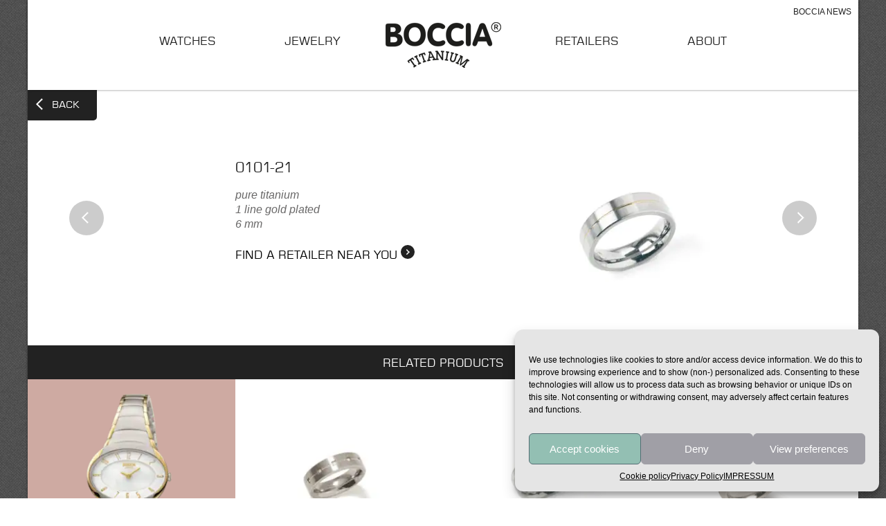

--- FILE ---
content_type: text/html; charset=UTF-8
request_url: https://www.bocciatitanium.com/en/products/0101-21/
body_size: 16125
content:
<!DOCTYPE html>
<html lang="en-US">
<head>
	<!--  -->
		<meta name="viewport" content="width=device-width, initial-scale=1, user-scalable=yes" />
	<!--  -->

	<link rel="stylesheet" href="https://www.bocciatitanium.com/wp-content/themes/boccia/css/style.css?v=1.0.4.82" />
	<link rel="shortcut icon" href="https://cdn.shortpixel.ai/spai/q_lossy+ret_img+to_webp/www.bocciatitanium.com/wp-content/themes/boccia/images/favicon.png" data-spai-egr="1" />

	<!--[if lt IE 9]>
	<link rel="stylesheet" type="text/css" href="https://www.bocciatitanium.com/wp-content/themes/boccia/css/ie-filter.css" />
	<script src="https://www.bocciatitanium.com/wp-content/themes/boccia/scripts/respond.min.js"></script>
	<script src="https://www.bocciatitanium.com/wp-content/themes/boccia/scripts/plugins/html5shiv.js"></script>
	<![endif]-->

	
	
	<title>0101-21 - Boccia TitaniumBoccia Titanium</title>

	<script type="b0d7261e5c08ff7dcea9a522-text/javascript">
/* <![CDATA[ */
window.koko_analytics = {"url":"https:\/\/www.bocciatitanium.com\/wp-admin\/admin-ajax.php?action=koko_analytics_collect","site_url":"https:\/\/www.bocciatitanium.com\/en\/","post_id":139869,"method":"cookie","use_cookie":true};
/* ]]> */
</script>
<meta name='robots' content='index, follow, max-image-preview:large, max-snippet:-1, max-video-preview:-1' />
	<style>img:is([sizes="auto" i], [sizes^="auto," i]) { contain-intrinsic-size: 3000px 1500px }</style>
	
	<!-- This site is optimized with the Yoast SEO plugin v25.3.1 - https://yoast.com/wordpress/plugins/seo/ -->
	<link rel="canonical" href="https://www.bocciatitanium.com/de/products/0101-21/" />
	<meta property="og:locale" content="en_US" />
	<meta property="og:type" content="article" />
	<meta property="og:title" content="0101-21 - Boccia Titanium" />
	<meta property="og:url" content="https://www.bocciatitanium.com/en/products/0101-21/" />
	<meta property="og:site_name" content="Boccia Titanium" />
	<meta property="article:publisher" content="https://www.facebook.com/boccia.titanium.germany/" />
	<meta property="article:modified_time" content="2023-11-15T05:10:28+00:00" />
	<meta property="og:image" content="https://www.bocciatitanium.com/wp-content/uploads/2023/11/0101-21.png" />
	<meta property="og:image:width" content="1200" />
	<meta property="og:image:height" content="1200" />
	<meta property="og:image:type" content="image/png" />
	<meta name="twitter:card" content="summary_large_image" />
	<script type="application/ld+json" class="yoast-schema-graph">{"@context":"https://schema.org","@graph":[{"@type":"WebPage","@id":"https://www.bocciatitanium.com/en/products/0101-21/","url":"https://www.bocciatitanium.com/en/products/0101-21/","name":"0101-21 - Boccia Titanium","isPartOf":{"@id":"https://www.bocciatitanium.com/en/#website"},"primaryImageOfPage":{"@id":"https://www.bocciatitanium.com/en/products/0101-21/#primaryimage"},"image":{"@id":"https://www.bocciatitanium.com/en/products/0101-21/#primaryimage"},"thumbnailUrl":"https://www.bocciatitanium.com/wp-content/uploads/2023/11/0101-21.png","datePublished":"2023-11-15T05:10:27+00:00","dateModified":"2023-11-15T05:10:28+00:00","breadcrumb":{"@id":"https://www.bocciatitanium.com/en/products/0101-21/#breadcrumb"},"inLanguage":"en-US","potentialAction":[{"@type":"ReadAction","target":["https://www.bocciatitanium.com/en/products/0101-21/"]}]},{"@type":"ImageObject","inLanguage":"en-US","@id":"https://www.bocciatitanium.com/en/products/0101-21/#primaryimage","url":"https://www.bocciatitanium.com/wp-content/uploads/2023/11/0101-21.png","contentUrl":"https://www.bocciatitanium.com/wp-content/uploads/2023/11/0101-21.png","width":1200,"height":1200},{"@type":"BreadcrumbList","@id":"https://www.bocciatitanium.com/en/products/0101-21/#breadcrumb","itemListElement":[{"@type":"ListItem","position":1,"name":"Home","item":"https://www.bocciatitanium.com/en/"},{"@type":"ListItem","position":2,"name":"Products","item":"https://www.bocciatitanium.com/en/products/"},{"@type":"ListItem","position":3,"name":"0101-21"}]},{"@type":"WebSite","@id":"https://www.bocciatitanium.com/en/#website","url":"https://www.bocciatitanium.com/en/","name":"Boccia Titanium","description":"Von internationalen Designern entwickelt, Uhren und Schmuck aus Titan für Damen und Herren. Ringe, Armbänder und alles weitere aus der BOCCIA Kollektion.","publisher":{"@id":"https://www.bocciatitanium.com/en/#organization"},"alternateName":"Boccia Titanium","potentialAction":[{"@type":"SearchAction","target":{"@type":"EntryPoint","urlTemplate":"https://www.bocciatitanium.com/en/?s={search_term_string}"},"query-input":{"@type":"PropertyValueSpecification","valueRequired":true,"valueName":"search_term_string"}}],"inLanguage":"en-US"},{"@type":"Organization","@id":"https://www.bocciatitanium.com/en/#organization","name":"Boccia Titanium","url":"https://www.bocciatitanium.com/en/","logo":{"@type":"ImageObject","inLanguage":"en-US","@id":"https://www.bocciatitanium.com/en/#/schema/logo/image/","url":"https://www.bocciatitanium.com/wp-content/uploads/2018/01/Logo-Boccia-login.png","contentUrl":"https://www.bocciatitanium.com/wp-content/uploads/2018/01/Logo-Boccia-login.png","width":536,"height":200,"caption":"Boccia Titanium"},"image":{"@id":"https://www.bocciatitanium.com/en/#/schema/logo/image/"},"sameAs":["https://www.facebook.com/boccia.titanium.germany/","https://www.instagram.com/boccia.titanium/"]}]}</script>
	<!-- / Yoast SEO plugin. -->


<link rel='dns-prefetch' href='//maps.googleapis.com' />

<style id='wp-emoji-styles-inline-css' type='text/css'>

	img.wp-smiley, img.emoji {
		display: inline !important;
		border: none !important;
		box-shadow: none !important;
		height: 1em !important;
		width: 1em !important;
		margin: 0 0.07em !important;
		vertical-align: -0.1em !important;
		background: none !important;
		padding: 0 !important;
	}
</style>
<link rel='stylesheet' id='wp-block-library-css' href='https://www.bocciatitanium.com/wp-includes/css/dist/block-library/style.min.css?ver=6.8.3' type='text/css' media='all' />
<style id='classic-theme-styles-inline-css' type='text/css'>
/*! This file is auto-generated */
.wp-block-button__link{color:#fff;background-color:#32373c;border-radius:9999px;box-shadow:none;text-decoration:none;padding:calc(.667em + 2px) calc(1.333em + 2px);font-size:1.125em}.wp-block-file__button{background:#32373c;color:#fff;text-decoration:none}
</style>
<style id='global-styles-inline-css' type='text/css'>
:root{--wp--preset--aspect-ratio--square: 1;--wp--preset--aspect-ratio--4-3: 4/3;--wp--preset--aspect-ratio--3-4: 3/4;--wp--preset--aspect-ratio--3-2: 3/2;--wp--preset--aspect-ratio--2-3: 2/3;--wp--preset--aspect-ratio--16-9: 16/9;--wp--preset--aspect-ratio--9-16: 9/16;--wp--preset--color--black: #000000;--wp--preset--color--cyan-bluish-gray: #abb8c3;--wp--preset--color--white: #ffffff;--wp--preset--color--pale-pink: #f78da7;--wp--preset--color--vivid-red: #cf2e2e;--wp--preset--color--luminous-vivid-orange: #ff6900;--wp--preset--color--luminous-vivid-amber: #fcb900;--wp--preset--color--light-green-cyan: #7bdcb5;--wp--preset--color--vivid-green-cyan: #00d084;--wp--preset--color--pale-cyan-blue: #8ed1fc;--wp--preset--color--vivid-cyan-blue: #0693e3;--wp--preset--color--vivid-purple: #9b51e0;--wp--preset--gradient--vivid-cyan-blue-to-vivid-purple: linear-gradient(135deg,rgba(6,147,227,1) 0%,rgb(155,81,224) 100%);--wp--preset--gradient--light-green-cyan-to-vivid-green-cyan: linear-gradient(135deg,rgb(122,220,180) 0%,rgb(0,208,130) 100%);--wp--preset--gradient--luminous-vivid-amber-to-luminous-vivid-orange: linear-gradient(135deg,rgba(252,185,0,1) 0%,rgba(255,105,0,1) 100%);--wp--preset--gradient--luminous-vivid-orange-to-vivid-red: linear-gradient(135deg,rgba(255,105,0,1) 0%,rgb(207,46,46) 100%);--wp--preset--gradient--very-light-gray-to-cyan-bluish-gray: linear-gradient(135deg,rgb(238,238,238) 0%,rgb(169,184,195) 100%);--wp--preset--gradient--cool-to-warm-spectrum: linear-gradient(135deg,rgb(74,234,220) 0%,rgb(151,120,209) 20%,rgb(207,42,186) 40%,rgb(238,44,130) 60%,rgb(251,105,98) 80%,rgb(254,248,76) 100%);--wp--preset--gradient--blush-light-purple: linear-gradient(135deg,rgb(255,206,236) 0%,rgb(152,150,240) 100%);--wp--preset--gradient--blush-bordeaux: linear-gradient(135deg,rgb(254,205,165) 0%,rgb(254,45,45) 50%,rgb(107,0,62) 100%);--wp--preset--gradient--luminous-dusk: linear-gradient(135deg,rgb(255,203,112) 0%,rgb(199,81,192) 50%,rgb(65,88,208) 100%);--wp--preset--gradient--pale-ocean: linear-gradient(135deg,rgb(255,245,203) 0%,rgb(182,227,212) 50%,rgb(51,167,181) 100%);--wp--preset--gradient--electric-grass: linear-gradient(135deg,rgb(202,248,128) 0%,rgb(113,206,126) 100%);--wp--preset--gradient--midnight: linear-gradient(135deg,rgb(2,3,129) 0%,rgb(40,116,252) 100%);--wp--preset--font-size--small: 13px;--wp--preset--font-size--medium: 20px;--wp--preset--font-size--large: 36px;--wp--preset--font-size--x-large: 42px;--wp--preset--spacing--20: 0.44rem;--wp--preset--spacing--30: 0.67rem;--wp--preset--spacing--40: 1rem;--wp--preset--spacing--50: 1.5rem;--wp--preset--spacing--60: 2.25rem;--wp--preset--spacing--70: 3.38rem;--wp--preset--spacing--80: 5.06rem;--wp--preset--shadow--natural: 6px 6px 9px rgba(0, 0, 0, 0.2);--wp--preset--shadow--deep: 12px 12px 50px rgba(0, 0, 0, 0.4);--wp--preset--shadow--sharp: 6px 6px 0px rgba(0, 0, 0, 0.2);--wp--preset--shadow--outlined: 6px 6px 0px -3px rgba(255, 255, 255, 1), 6px 6px rgba(0, 0, 0, 1);--wp--preset--shadow--crisp: 6px 6px 0px rgba(0, 0, 0, 1);}:where(.is-layout-flex){gap: 0.5em;}:where(.is-layout-grid){gap: 0.5em;}body .is-layout-flex{display: flex;}.is-layout-flex{flex-wrap: wrap;align-items: center;}.is-layout-flex > :is(*, div){margin: 0;}body .is-layout-grid{display: grid;}.is-layout-grid > :is(*, div){margin: 0;}:where(.wp-block-columns.is-layout-flex){gap: 2em;}:where(.wp-block-columns.is-layout-grid){gap: 2em;}:where(.wp-block-post-template.is-layout-flex){gap: 1.25em;}:where(.wp-block-post-template.is-layout-grid){gap: 1.25em;}.has-black-color{color: var(--wp--preset--color--black) !important;}.has-cyan-bluish-gray-color{color: var(--wp--preset--color--cyan-bluish-gray) !important;}.has-white-color{color: var(--wp--preset--color--white) !important;}.has-pale-pink-color{color: var(--wp--preset--color--pale-pink) !important;}.has-vivid-red-color{color: var(--wp--preset--color--vivid-red) !important;}.has-luminous-vivid-orange-color{color: var(--wp--preset--color--luminous-vivid-orange) !important;}.has-luminous-vivid-amber-color{color: var(--wp--preset--color--luminous-vivid-amber) !important;}.has-light-green-cyan-color{color: var(--wp--preset--color--light-green-cyan) !important;}.has-vivid-green-cyan-color{color: var(--wp--preset--color--vivid-green-cyan) !important;}.has-pale-cyan-blue-color{color: var(--wp--preset--color--pale-cyan-blue) !important;}.has-vivid-cyan-blue-color{color: var(--wp--preset--color--vivid-cyan-blue) !important;}.has-vivid-purple-color{color: var(--wp--preset--color--vivid-purple) !important;}.has-black-background-color{background-color: var(--wp--preset--color--black) !important;}.has-cyan-bluish-gray-background-color{background-color: var(--wp--preset--color--cyan-bluish-gray) !important;}.has-white-background-color{background-color: var(--wp--preset--color--white) !important;}.has-pale-pink-background-color{background-color: var(--wp--preset--color--pale-pink) !important;}.has-vivid-red-background-color{background-color: var(--wp--preset--color--vivid-red) !important;}.has-luminous-vivid-orange-background-color{background-color: var(--wp--preset--color--luminous-vivid-orange) !important;}.has-luminous-vivid-amber-background-color{background-color: var(--wp--preset--color--luminous-vivid-amber) !important;}.has-light-green-cyan-background-color{background-color: var(--wp--preset--color--light-green-cyan) !important;}.has-vivid-green-cyan-background-color{background-color: var(--wp--preset--color--vivid-green-cyan) !important;}.has-pale-cyan-blue-background-color{background-color: var(--wp--preset--color--pale-cyan-blue) !important;}.has-vivid-cyan-blue-background-color{background-color: var(--wp--preset--color--vivid-cyan-blue) !important;}.has-vivid-purple-background-color{background-color: var(--wp--preset--color--vivid-purple) !important;}.has-black-border-color{border-color: var(--wp--preset--color--black) !important;}.has-cyan-bluish-gray-border-color{border-color: var(--wp--preset--color--cyan-bluish-gray) !important;}.has-white-border-color{border-color: var(--wp--preset--color--white) !important;}.has-pale-pink-border-color{border-color: var(--wp--preset--color--pale-pink) !important;}.has-vivid-red-border-color{border-color: var(--wp--preset--color--vivid-red) !important;}.has-luminous-vivid-orange-border-color{border-color: var(--wp--preset--color--luminous-vivid-orange) !important;}.has-luminous-vivid-amber-border-color{border-color: var(--wp--preset--color--luminous-vivid-amber) !important;}.has-light-green-cyan-border-color{border-color: var(--wp--preset--color--light-green-cyan) !important;}.has-vivid-green-cyan-border-color{border-color: var(--wp--preset--color--vivid-green-cyan) !important;}.has-pale-cyan-blue-border-color{border-color: var(--wp--preset--color--pale-cyan-blue) !important;}.has-vivid-cyan-blue-border-color{border-color: var(--wp--preset--color--vivid-cyan-blue) !important;}.has-vivid-purple-border-color{border-color: var(--wp--preset--color--vivid-purple) !important;}.has-vivid-cyan-blue-to-vivid-purple-gradient-background{background: var(--wp--preset--gradient--vivid-cyan-blue-to-vivid-purple) !important;}.has-light-green-cyan-to-vivid-green-cyan-gradient-background{background: var(--wp--preset--gradient--light-green-cyan-to-vivid-green-cyan) !important;}.has-luminous-vivid-amber-to-luminous-vivid-orange-gradient-background{background: var(--wp--preset--gradient--luminous-vivid-amber-to-luminous-vivid-orange) !important;}.has-luminous-vivid-orange-to-vivid-red-gradient-background{background: var(--wp--preset--gradient--luminous-vivid-orange-to-vivid-red) !important;}.has-very-light-gray-to-cyan-bluish-gray-gradient-background{background: var(--wp--preset--gradient--very-light-gray-to-cyan-bluish-gray) !important;}.has-cool-to-warm-spectrum-gradient-background{background: var(--wp--preset--gradient--cool-to-warm-spectrum) !important;}.has-blush-light-purple-gradient-background{background: var(--wp--preset--gradient--blush-light-purple) !important;}.has-blush-bordeaux-gradient-background{background: var(--wp--preset--gradient--blush-bordeaux) !important;}.has-luminous-dusk-gradient-background{background: var(--wp--preset--gradient--luminous-dusk) !important;}.has-pale-ocean-gradient-background{background: var(--wp--preset--gradient--pale-ocean) !important;}.has-electric-grass-gradient-background{background: var(--wp--preset--gradient--electric-grass) !important;}.has-midnight-gradient-background{background: var(--wp--preset--gradient--midnight) !important;}.has-small-font-size{font-size: var(--wp--preset--font-size--small) !important;}.has-medium-font-size{font-size: var(--wp--preset--font-size--medium) !important;}.has-large-font-size{font-size: var(--wp--preset--font-size--large) !important;}.has-x-large-font-size{font-size: var(--wp--preset--font-size--x-large) !important;}
:where(.wp-block-post-template.is-layout-flex){gap: 1.25em;}:where(.wp-block-post-template.is-layout-grid){gap: 1.25em;}
:where(.wp-block-columns.is-layout-flex){gap: 2em;}:where(.wp-block-columns.is-layout-grid){gap: 2em;}
:root :where(.wp-block-pullquote){font-size: 1.5em;line-height: 1.6;}
</style>
<link rel='stylesheet' id='wpml-legacy-dropdown-0-css' href='https://www.bocciatitanium.com/wp-content/plugins/sitepress-multilingual-cms/templates/language-switchers/legacy-dropdown/style.min.css?ver=1' type='text/css' media='all' />
<style id='wpml-legacy-dropdown-0-inline-css' type='text/css'>
.wpml-ls-statics-shortcode_actions, .wpml-ls-statics-shortcode_actions .wpml-ls-sub-menu, .wpml-ls-statics-shortcode_actions a {border-color:#cdcdcd;}.wpml-ls-statics-shortcode_actions a, .wpml-ls-statics-shortcode_actions .wpml-ls-sub-menu a, .wpml-ls-statics-shortcode_actions .wpml-ls-sub-menu a:link, .wpml-ls-statics-shortcode_actions li:not(.wpml-ls-current-language) .wpml-ls-link, .wpml-ls-statics-shortcode_actions li:not(.wpml-ls-current-language) .wpml-ls-link:link {color:#444444;background-color:#ffffff;}.wpml-ls-statics-shortcode_actions .wpml-ls-sub-menu a:hover,.wpml-ls-statics-shortcode_actions .wpml-ls-sub-menu a:focus, .wpml-ls-statics-shortcode_actions .wpml-ls-sub-menu a:link:hover, .wpml-ls-statics-shortcode_actions .wpml-ls-sub-menu a:link:focus {color:#000000;background-color:#eeeeee;}.wpml-ls-statics-shortcode_actions .wpml-ls-current-language > a {color:#444444;background-color:#ffffff;}.wpml-ls-statics-shortcode_actions .wpml-ls-current-language:hover>a, .wpml-ls-statics-shortcode_actions .wpml-ls-current-language>a:focus {color:#000000;background-color:#eeeeee;}
</style>
<link rel='stylesheet' id='cmplz-general-css' href='https://www.bocciatitanium.com/wp-content/plugins/complianz-gdpr/assets/css/cookieblocker.min.css?ver=1750937991' type='text/css' media='all' />
<script data-service="burst" data-category="statistics" type="text/plain" async data-cmplz-src="https://www.bocciatitanium.com/wp-content/plugins/burst-statistics/helpers/timeme/timeme.min.js?ver=1750937981" id="burst-timeme-js"></script>
<script type="b0d7261e5c08ff7dcea9a522-text/javascript" src="https://www.bocciatitanium.com/wp-includes/js/dist/hooks.min.js?ver=4d63a3d491d11ffd8ac6" id="wp-hooks-js"></script>
<script type="b0d7261e5c08ff7dcea9a522-text/javascript" src="https://www.bocciatitanium.com/wp-includes/js/dist/i18n.min.js?ver=5e580eb46a90c2b997e6" id="wp-i18n-js"></script>
<script type="b0d7261e5c08ff7dcea9a522-text/javascript" id="wp-i18n-js-after">
/* <![CDATA[ */
wp.i18n.setLocaleData( { 'text direction\u0004ltr': [ 'ltr' ] } );
/* ]]> */
</script>
<script type="b0d7261e5c08ff7dcea9a522-text/javascript" src="https://www.bocciatitanium.com/wp-includes/js/dist/vendor/wp-polyfill.min.js?ver=3.15.0" id="wp-polyfill-js"></script>
<script type="b0d7261e5c08ff7dcea9a522-text/javascript" src="https://www.bocciatitanium.com/wp-includes/js/dist/url.min.js?ver=c2964167dfe2477c14ea" id="wp-url-js"></script>
<script type="b0d7261e5c08ff7dcea9a522-text/javascript" src="https://www.bocciatitanium.com/wp-includes/js/dist/api-fetch.min.js?ver=3623a576c78df404ff20" id="wp-api-fetch-js"></script>
<script type="b0d7261e5c08ff7dcea9a522-text/javascript" id="wp-api-fetch-js-after">
/* <![CDATA[ */
wp.apiFetch.use( wp.apiFetch.createRootURLMiddleware( "https://www.bocciatitanium.com/en/wp-json/" ) );
wp.apiFetch.nonceMiddleware = wp.apiFetch.createNonceMiddleware( "f600fa928a" );
wp.apiFetch.use( wp.apiFetch.nonceMiddleware );
wp.apiFetch.use( wp.apiFetch.mediaUploadMiddleware );
wp.apiFetch.nonceEndpoint = "https://www.bocciatitanium.com/wp-admin/admin-ajax.php?action=rest-nonce";
/* ]]> */
</script>
<script type="b0d7261e5c08ff7dcea9a522-text/javascript" id="burst-js-extra">
/* <![CDATA[ */
var burst = {"tracking":{"isInitialHit":true,"lastUpdateTimestamp":0,"beacon_url":"https:\/\/www.bocciatitanium.com\/wp-content\/plugins\/burst-statistics\/endpoint.php"},"options":{"cookieless":0,"pageUrl":"https:\/\/www.bocciatitanium.com\/en\/products\/0101-21\/","beacon_enabled":0,"do_not_track":0,"enable_turbo_mode":0,"track_url_change":0,"cookie_retention_days":30},"goals":{"completed":[],"scriptUrl":"https:\/\/www.bocciatitanium.com\/wp-content\/plugins\/burst-statistics\/\/assets\/js\/build\/burst-goals.js?v=1750937981","active":[]},"cache":{"uid":null,"fingerprint":null,"isUserAgent":null,"isDoNotTrack":null,"useCookies":null}};
/* ]]> */
</script>
<script data-service="burst" data-category="statistics" type="text/plain" async data-cmplz-src="https://www.bocciatitanium.com/wp-content/plugins/burst-statistics/assets/js/build/burst.min.js?ver=1750937981" id="burst-js"></script>
<script type="b0d7261e5c08ff7dcea9a522-text/javascript" src="https://www.bocciatitanium.com/wp-includes/js/jquery/jquery.min.js?ver=3.7.1" id="jquery-core-js"></script>
<script type="b0d7261e5c08ff7dcea9a522-text/javascript" src="https://www.bocciatitanium.com/wp-includes/js/jquery/jquery-migrate.min.js?ver=3.4.1" id="jquery-migrate-js"></script>
<script type="b0d7261e5c08ff7dcea9a522-text/javascript" id="3d-flip-book-client-locale-loader-js-extra">
/* <![CDATA[ */
var FB3D_CLIENT_LOCALE = {"ajaxurl":"https:\/\/www.bocciatitanium.com\/wp-admin\/admin-ajax.php","dictionary":{"Table of contents":"Table of contents","Close":"Close","Bookmarks":"Bookmarks","Thumbnails":"Thumbnails","Search":"Search","Share":"Share","Facebook":"Facebook","Twitter":"Twitter","Email":"Email","Play":"Play","Previous page":"Previous page","Next page":"Next page","Zoom in":"Zoom in","Zoom out":"Zoom out","Fit view":"Fit view","Auto play":"Auto play","Full screen":"Full screen","More":"More","Smart pan":"Smart pan","Single page":"Single page","Sounds":"Sounds","Stats":"Stats","Print":"Print","Download":"Download","Goto first page":"Goto first page","Goto last page":"Goto last page"},"images":"https:\/\/www.bocciatitanium.com\/wp-content\/plugins\/3d-flip-book\/assets\/images\/","jsData":{"urls":[],"posts":{"ids_mis":[],"ids":[]},"pages":[],"firstPages":[],"bookCtrlProps":{"lightbox":{"default":"auto"},"autoResolution":{"coefficient":"auto","enabled":"1"},"narrowView":{"width":"790"},"actions":{"cmdSinglePage":{"activeForMobile":"1","active":"0","enabledInNarrow":"0","enabled":"0"},"cmdSmartPan":{"enabled":"0","enabledInNarrow":"0"},"cmdStats":{"enabled":"0","enabledInNarrow":"0"},"cmdLightingUp":{"enabled":"0","enabledInNarrow":"0"},"cmdLightingDown":{"enabled":"0","enabledInNarrow":"0"},"cmdFullScreen":{"enabledInNarrow":"1","enabled":"1"},"cmdPrint":{"enabled":"0","enabledInNarrow":"0"},"cmdToc":{"enabled":"0","enabledInNarrow":"0"},"cmdZoomIn":{"enabledInNarrow":"0","code":"38"},"cmdZoomOut":{"enabledInNarrow":"0","code":"40"},"cmdDefaultZoom":{"enabledInNarrow":"auto","enabled":"0"},"widSettings":{"enabled":"0","enabledInNarrow":"0"},"cmdFastBackward":{"enabled":"auto"},"cmdBackward":{"code":"37"},"cmdBigBackward":{"flags":"auto","code":"auto"},"cmdForward":{"code":"39"},"cmdBigForward":{"flags":"auto","code":"auto"},"touchCmdZoom":{"code":"auto","enabled":"auto"},"touchCmdRotate":{"code":"auto"},"cmdSave":{"enabled":"1","enabledInNarrow":"1"}},"pan":{"speed":"50"},"flushed":true},"bookTemplates":[]},"key":"3d-flip-book","pdfJS":{"pdfJsLib":"https:\/\/www.bocciatitanium.com\/wp-content\/plugins\/3d-flip-book\/assets\/js\/pdf.min.js?ver=4.3.136","pdfJsWorker":"https:\/\/www.bocciatitanium.com\/wp-content\/plugins\/3d-flip-book\/assets\/js\/pdf.worker.js?ver=4.3.136","stablePdfJsLib":"https:\/\/www.bocciatitanium.com\/wp-content\/plugins\/3d-flip-book\/assets\/js\/stable\/pdf.min.js?ver=2.5.207","stablePdfJsWorker":"https:\/\/www.bocciatitanium.com\/wp-content\/plugins\/3d-flip-book\/assets\/js\/stable\/pdf.worker.js?ver=2.5.207","pdfJsCMapUrl":"https:\/\/www.bocciatitanium.com\/wp-content\/plugins\/3d-flip-book\/assets\/cmaps\/"},"cacheurl":"https:\/\/www.bocciatitanium.com\/wp-content\/uploads\/3d-flip-book\/cache\/","pluginsurl":"https:\/\/www.bocciatitanium.com\/wp-content\/plugins\/","pluginurl":"https:\/\/www.bocciatitanium.com\/wp-content\/plugins\/3d-flip-book\/","thumbnailSize":{"width":"150","height":"150"},"version":"1.16.16"};
/* ]]> */
</script>
<script type="b0d7261e5c08ff7dcea9a522-text/javascript" src="https://www.bocciatitanium.com/wp-content/plugins/3d-flip-book/assets/js/client-locale-loader.js?ver=1.16.16" id="3d-flip-book-client-locale-loader-js" async="async" data-wp-strategy="async"></script>
<script type="b0d7261e5c08ff7dcea9a522-text/javascript" src="https://www.bocciatitanium.com/wp-content/plugins/sitepress-multilingual-cms/templates/language-switchers/legacy-dropdown/script.min.js?ver=1" id="wpml-legacy-dropdown-0-js"></script>
<link rel="https://api.w.org/" href="https://www.bocciatitanium.com/en/wp-json/" /><link rel="EditURI" type="application/rsd+xml" title="RSD" href="https://www.bocciatitanium.com/xmlrpc.php?rsd" />
<link rel='shortlink' href='https://www.bocciatitanium.com/en/?p=139869' />
<link rel="alternate" title="oEmbed (JSON)" type="application/json+oembed" href="https://www.bocciatitanium.com/en/wp-json/oembed/1.0/embed?url=https%3A%2F%2Fwww.bocciatitanium.com%2Fen%2Fproducts%2F0101-21%2F" />
<link rel="alternate" title="oEmbed (XML)" type="text/xml+oembed" href="https://www.bocciatitanium.com/en/wp-json/oembed/1.0/embed?url=https%3A%2F%2Fwww.bocciatitanium.com%2Fen%2Fproducts%2F0101-21%2F&#038;format=xml" />
<meta name="generator" content="WPML ver:4.7.6 stt:65,9,39,1,4,3,27,66,55;" />
			<style>.cmplz-hidden {
					display: none !important;
				}</style>	<meta name="description" content="" />
		<style>
		/*.products-wrap .items.small .box-module {
		    position: relative !important;
		    left: 0 !important;
		    top: 0 !important;
		    transition: width 0.1s ease 0s, padding-bottom 0.1s ease 0s, top 0.2s ease 0s, left 0.2s ease 0s, opacity 0.2s ease 0s;
		}*/
		/* The Boccia Video Modal */
		.boccia-widget-video-modal {
			display: none;
			position: fixed;
			z-index: 10;
			left: 0;
			top: 0;
			width: 100%;
			height: 100%;
			overflow: auto;
			background-color: rgba(0, 0, 0, 0.85);
		}

		/* Modal Content/Box */
		.modal-content {
			/* background-color: #fefefe; */
			margin: 100px auto;
			padding: 20px;
			/* border: 1px solid #888; */
			width: 80%;
		}

		.modal-content iframe {
			width: 100%;
		}

		/* The Close Button */
		.close {
			color: #aaa;
			float: right;
			font-size: 28px;
			font-weight: bold;
		}

		.close:hover,
		.close:focus {
			color: black;
			text-decoration: none;
			cursor: pointer;
		}
		.box-module.boccia-video{
			cursor: pointer;
		}
		.box-module.boccia-video:hover img {
			opacity: 0.6;
			transform: translate(-50%, -50%) scale(1.5);
		}
		.box-module.boccia-video img{
			position: absolute;
			top: 50%;
			left: 50%;
			width: 60px;
			transform: translate(-50%, -50%);
			transition: all 1s;
		}
		.wp-video{
			margin: 0 auto;
		}

		.boccia-video {
			overflow: hidden;
		}
		/* The Boccia Video Modal */
	</style>
            <script type="text/javascript" id="spai_js" data-cfasync="false" data-spai-excluded="true">
                document.documentElement.className += " spai_has_js";
                (function(w, d){
                    var b = d.getElementsByTagName('head')[0];
                    var s = d.createElement("script");
                    var v = ("IntersectionObserver" in w) ? "" : "-compat";
                    s.async = true; // This includes the script as async.
                    s.src = "https://cdn.shortpixel.ai/assets/js/bundles/spai-lib-bg" + v
                        + ".1.1.min.js?v=3.10.4";
                    w.spaiDomain = "cdn.shortpixel.ai";
                    w.spaiData = {
                        version: "3.10.4",
                        key: "spai",
                        quality: "lossy",
                        convert: "webp",
                        lqip: false,
                                                rootMargin: "800px",
                        crop: false,
                        sizeBreakpoints: {"on":true,"base":50,"rate":10},
                        backgroundsMaxWidth: 1920,
                        resizeStyleBackgrounds: false,
                        nativeLazyLoad: false,
                        safeLazyBackgrounds: false,
                        asyncInitialParsing: true,
                        debug: false,
                        doSelectors: [{"selectors":"img","type":"attr","targetAttr":"src","attrType":"url","lazy":true,"resize":true}],
                        exclusions: {"selectors":[],"urls":{"regex:\/\\\/\\\/([^\\\/]*\\.|)gravatar.com\\\/\/":{"lazy":0,"cdn":0,"resize":0,"lqip":0,"crop":-1}}},
                        sizeFromImageSuffix: true,
                        ajax_url: "https://www.bocciatitanium.com/wp-admin/admin-ajax.php",
                    };
                    b.appendChild(s);
                }(window, document));
            </script>
            <script id="CookieDeclaration" src="https://consent.cookiebot.com/b41062e2-228a-4187-be23-8a5c83f44d44/cd.js" type="b0d7261e5c08ff7dcea9a522-text/javascript" async></script>
<!-- Global Site Tag (gtag.js) - Google Analytics -->
<script type="text/plain" data-service="google-analytics" data-category="statistics" async data-cmplz-src="https://www.googletagmanager.com/gtag/js?id=UA-36725039-1"></script>
<script type="b0d7261e5c08ff7dcea9a522-text/javascript">
  window.dataLayer = window.dataLayer || [];
  function gtag(){dataLayer.push(arguments);}
  gtag('js', new Date());
  gtag('config', 'UA-36725039-1', { 'anonymize_ip': true });
</script>		<style type="text/css" id="wp-custom-css">
			@media screen and (max-width: 767px) {
	.header .social-link {
		top: 50%;
		transform: translateY(-50%);
		left: 75px;
	}
}
@media screen and (max-width: 370px) {
	.header .social-link {
		left: 70px;
		width: 25px;
	}		</style>
		
<meta name="generator" content="WP Rocket 3.19.0.1" data-wpr-features="wpr_preload_links wpr_desktop" /><link href="https://cdn.shortpixel.ai" rel="preconnect" crossorigin></head>
<!-- <body data-cmplz=1 class="">
 -->
	<body data-cmplz=1 class="wp-singular product-template-default single single-product postid-139869 wp-theme-boccia language-en">
	<div data-rocket-location-hash="e1f59a33b1b26d12f3f0aa7b991e946a" class="page-wrap">
		
		<header data-rocket-location-hash="e04a1d2c6cea256152f41f7049046fd5" class="header">
			
						
			<div data-rocket-location-hash="47ead235c9c94fa290a2e41b37e4153a" class="header-logo-holder">
				<a href="https://www.bocciatitanium.com/en/" class="header-logo sprite">
					<h1>
						Boccia Titanium					</h1>
				</a>
			</div>

			<button class="header-menu-opener">
				Open menu				<span class="stripe one"></span>
				<span class="stripe two"></span>
				<span class="stripe three"></span>
			</button>

			<nav class="header-menu-container">
				<h2 class="hidden-all">
					Menu				</h2>

				<ul id="menu-primary" class="clear header-primary-menu"><li id="menu-item-9" class="menu-item menu-item-type-custom menu-item-object-custom menu-item-9 part1"><a href="/en/products/?type=watches">Watches</a></li>
<li id="menu-item-2469" class="menu-item menu-item-type-custom menu-item-object-custom menu-item-2469 part1"><a href="/en/products/?type=jewelry">Jewelry</a></li>
<li id="menu-item-10" class="menu-item menu-item-type-custom menu-item-object-custom menu-item-10 part2"><a href="/en/about/">About</a></li>
<li id="menu-item-54" class="menu-item menu-item-type-custom menu-item-object-custom menu-item-54 part2"><a href="/en/retailers/">Retailers</a></li>
</ul>
						<ul class="header-secondary-menu">
			<li class="header-secondary-menu-login">
							</li>

			<li>
				<a href="https://www.bocciatitanium.com/en/news/">
					Boccia news				</a>
			</li>
		</ul>
				</nav>
		</header>

		<span style='display:none;'>1111<ul><li>size: 48-72</li></ul></span><section data-rocket-location-hash="449f77af8864528cd92eed1d02efa243" class="single-product-content">
	<form name="add-form" action="" method="post">
		<div class="single-product-hero">
						<a data-product-type="jewelry" href="" class="back-button sprite-before">
				Back			</a>
						<div class="single-product-slider clear slider">
				<ul class="slides">
					<li>
						<img src="[data-uri]" data-spai="1" alt="0101-21">
					</li>
				</ul>
			</div>
			<div class="single-product-info">
				<h2>
					0101-21				</h2>
								<ul><li>pure titanium</li><li>1 line gold plated</li><li>6 mm</li></ul>								<span class="price">
									</span>
																					<a class="arrow-link sprite-after" href="https://www.bocciatitanium.com/en/retailers" class="find">
						Find a retailer near you					</a>
								<div class="fb-like" data-href="https://developers.facebook.com/docs/plugins/" data-layout="button_count" data-action="like" data-size="small" data-show-faces="false" data-share="false"></div>
				<div class="clear">
											<a href="https://www.bocciatitanium.com/en/products/0101-20/" class="product-pagination sprite-before">
							<div class="product-pagination-tooltip">
								Previous product							</div>
						</a>
																<a href="https://www.bocciatitanium.com/en/products/0101-22/" class="product-pagination product-pagination-2 sprite-before">
							<div class="product-pagination-tooltip">
								Next product							</div>
						</a>
									</div>
			</div>
			<!-- <div class="stats">
				Image <span class="current-slide-num"></span> of <span class="total-slide-num"></span>
			</div> -->
		</div>
	</form>
</section>
<section data-rocket-location-hash="d7890409032c50d686dac39068ee79b4" class="related-products clear">
	<h2 class="divider divider-padded divider-texted">
		Related products	</h2>
	<div data-rocket-location-hash="c7ab77e1ae9ba7a1aa59d306a7a66c45" class="items ca-container">
		<article id="#146859" class="box-module box-module-product-holder alt5 watches">
	<!-- <a href="https://www.bocciatitanium.com/wp-content/uploads/2023/11/3255-04-1024x1024.png"> -->

	<a href="https://www.bocciatitanium.com/en/products/3255-04/">
					<div class="box-module-image-holder">
				<img src="[data-uri]" data-spai="1" alt="3255-04">
			</div>
				<div class="link-holder">
			<div>
				<div class="box-link sprite-before">
																	3255-04									</div>
			</div>
		</div>
	</a>
</article>
<article id="#139849" class="box-module box-module-product-holder alt5 jewelry">
	<!-- <a href="https://www.bocciatitanium.com/wp-content/uploads/2023/11/0101-19-1024x1024.png"> -->

	<a href="https://www.bocciatitanium.com/en/products/0101-19/">
					<div class="box-module-image-holder">
				<img src="[data-uri]" data-spai="1" alt="0101-19">
			</div>
				<div class="link-holder">
			<div>
				<div class="box-link sprite-before">
																	0101-19									</div>
			</div>
		</div>
	</a>
</article>
<article id="#139879" class="box-module box-module-product-holder alt5 jewelry">
	<!-- <a href="https://www.bocciatitanium.com/wp-content/uploads/2023/11/0101-22-1024x1024.png"> -->

	<a href="https://www.bocciatitanium.com/en/products/0101-22/">
					<div class="box-module-image-holder">
				<img src="[data-uri]" data-spai="1" alt="0101-22">
			</div>
				<div class="link-holder">
			<div>
				<div class="box-link sprite-before">
																	0101-22									</div>
			</div>
		</div>
	</a>
</article>
<article id="#140309" class="box-module box-module-product-holder alt5 jewelry">
	<!-- <a href="https://www.bocciatitanium.com/wp-content/uploads/2023/11/0130-02-1024x1024.png"> -->

	<a href="https://www.bocciatitanium.com/en/products/0130-02/">
					<div class="box-module-image-holder">
				<img src="[data-uri]" data-spai="1" alt="0130-02">
			</div>
				<div class="link-holder">
			<div>
				<div class="box-link sprite-before">
																	0130-02									</div>
			</div>
		</div>
	</a>
</article>
	</div>
</section>

	<footer data-rocket-location-hash="cb8c6dd405248b2d00577f39e41f14d6" class="footer clear">
		<div data-rocket-location-hash="8120c7298a9bb31f69a5a5ff9318f876" class="inner clear">
			<div class="footer-copyright-holder">
				<p class="footer-copyright">
					All displayed prices are suggested retail prices<br />
					Copyright Boccia Titanium 2020				</p>
							</div>
			<ul id="menu-secondary" class="footer-secondary-menu"><li id="menu-item-20373" class="menu-item menu-item-type-post_type menu-item-object-page menu-item-20373"><a href="https://www.bocciatitanium.com/en/warranty/">Warranty</a></li>
<li id="menu-item-20374" class="menu-item menu-item-type-post_type menu-item-object-page menu-item-20374"><a href="https://www.bocciatitanium.com/en/impressum/">IMPRESSUM</a></li>
<li id="menu-item-25152" class="menu-item menu-item-type-post_type menu-item-object-page menu-item-25152"><a href="https://www.bocciatitanium.com/en/privacy-policy/">Privacy Policy</a></li>
</ul>			<ul id="menu-primary-1" class="footer-primary-menu"><li class="menu-item menu-item-type-custom menu-item-object-custom menu-item-9"><a href="/en/products/?type=watches">Watches</a></li>
<li class="menu-item menu-item-type-custom menu-item-object-custom menu-item-2469"><a href="/en/products/?type=jewelry">Jewelry</a></li>
<li class="menu-item menu-item-type-custom menu-item-object-custom menu-item-10"><a href="/en/about/">About</a></li>
<li class="menu-item menu-item-type-custom menu-item-object-custom menu-item-54"><a href="/en/retailers/">Retailers</a></li>
</ul>			<div class="footer-logo-holder">
				<a class="footer-logo sprite" href="https://www.bocciatitanium.com/en/">
					Boccia Titanium				</a>
			</div>
		</div>
	</footer>
	<script type="speculationrules">
{"prefetch":[{"source":"document","where":{"and":[{"href_matches":"\/en\/*"},{"not":{"href_matches":["\/wp-*.php","\/wp-admin\/*","\/wp-content\/uploads\/*","\/wp-content\/*","\/wp-content\/plugins\/*","\/wp-content\/themes\/boccia\/*","\/en\/*\\?(.+)"]}},{"not":{"selector_matches":"a[rel~=\"nofollow\"]"}},{"not":{"selector_matches":".no-prefetch, .no-prefetch a"}}]},"eagerness":"conservative"}]}
</script>
<a rel="nofollow" style="display:none" href="https://www.bocciatitanium.com/?intothevoid=9dde588f13" title="Do NOT follow this link or you will be banned from the site!">Boccia Titanium</a>

<!-- Consent Management powered by Complianz | GDPR/CCPA Cookie Consent https://wordpress.org/plugins/complianz-gdpr -->
<div id="cmplz-cookiebanner-container"><div class="cmplz-cookiebanner cmplz-hidden banner-1 bottom-right-classic optin cmplz-bottom-right cmplz-categories-type-view-preferences" aria-modal="true" data-nosnippet="true" role="dialog" aria-live="polite" aria-labelledby="cmplz-header-1-optin" aria-describedby="cmplz-message-1-optin">
	<div class="cmplz-header">
		<div class="cmplz-logo"></div>
		<div class="cmplz-title" id="cmplz-header-1-optin">Manage Cookie Consent</div>
		<div class="cmplz-close" tabindex="0" role="button" aria-label="Close dialog">
			<svg aria-hidden="true" focusable="false" data-prefix="fas" data-icon="times" class="svg-inline--fa fa-times fa-w-11" role="img" xmlns="http://www.w3.org/2000/svg" viewBox="0 0 352 512"><path fill="currentColor" d="M242.72 256l100.07-100.07c12.28-12.28 12.28-32.19 0-44.48l-22.24-22.24c-12.28-12.28-32.19-12.28-44.48 0L176 189.28 75.93 89.21c-12.28-12.28-32.19-12.28-44.48 0L9.21 111.45c-12.28 12.28-12.28 32.19 0 44.48L109.28 256 9.21 356.07c-12.28 12.28-12.28 32.19 0 44.48l22.24 22.24c12.28 12.28 32.2 12.28 44.48 0L176 322.72l100.07 100.07c12.28 12.28 32.2 12.28 44.48 0l22.24-22.24c12.28-12.28 12.28-32.19 0-44.48L242.72 256z"></path></svg>
		</div>
	</div>

	<div class="cmplz-divider cmplz-divider-header"></div>
	<div class="cmplz-body">
		<div class="cmplz-message" id="cmplz-message-1-optin">We use technologies like cookies to store and/or access device information. We do this to improve browsing experience and to show (non-) personalized ads. Consenting to these technologies will allow us to process data such as browsing behavior or unique IDs on this site. Not consenting or withdrawing consent, may adversely affect certain features and functions.</div>
		<!-- categories start -->
		<div class="cmplz-categories">
			<details class="cmplz-category cmplz-functional" >
				<summary>
						<span class="cmplz-category-header">
							<span class="cmplz-category-title">Functional</span>
							<span class='cmplz-always-active'>
								<span class="cmplz-banner-checkbox">
									<input type="checkbox"
										   id="cmplz-functional-optin"
										   data-category="cmplz_functional"
										   class="cmplz-consent-checkbox cmplz-functional"
										   size="40"
										   value="1"/>
									<label class="cmplz-label" for="cmplz-functional-optin" tabindex="0"><span class="screen-reader-text">Functional</span></label>
								</span>
								Always active							</span>
							<span class="cmplz-icon cmplz-open">
								<svg xmlns="http://www.w3.org/2000/svg" viewBox="0 0 448 512"  height="18" ><path d="M224 416c-8.188 0-16.38-3.125-22.62-9.375l-192-192c-12.5-12.5-12.5-32.75 0-45.25s32.75-12.5 45.25 0L224 338.8l169.4-169.4c12.5-12.5 32.75-12.5 45.25 0s12.5 32.75 0 45.25l-192 192C240.4 412.9 232.2 416 224 416z"/></svg>
							</span>
						</span>
				</summary>
				<div class="cmplz-description">
					<span class="cmplz-description-functional">The technical storage or access is strictly necessary for the legitimate purpose of enabling the use of a specific service explicitly requested by the subscriber or user, or for the sole purpose of carrying out the transmission of a communication over an electronic communications network.</span>
				</div>
			</details>

			<details class="cmplz-category cmplz-preferences" >
				<summary>
						<span class="cmplz-category-header">
							<span class="cmplz-category-title">Preferences</span>
							<span class="cmplz-banner-checkbox">
								<input type="checkbox"
									   id="cmplz-preferences-optin"
									   data-category="cmplz_preferences"
									   class="cmplz-consent-checkbox cmplz-preferences"
									   size="40"
									   value="1"/>
								<label class="cmplz-label" for="cmplz-preferences-optin" tabindex="0"><span class="screen-reader-text">Preferences</span></label>
							</span>
							<span class="cmplz-icon cmplz-open">
								<svg xmlns="http://www.w3.org/2000/svg" viewBox="0 0 448 512"  height="18" ><path d="M224 416c-8.188 0-16.38-3.125-22.62-9.375l-192-192c-12.5-12.5-12.5-32.75 0-45.25s32.75-12.5 45.25 0L224 338.8l169.4-169.4c12.5-12.5 32.75-12.5 45.25 0s12.5 32.75 0 45.25l-192 192C240.4 412.9 232.2 416 224 416z"/></svg>
							</span>
						</span>
				</summary>
				<div class="cmplz-description">
					<span class="cmplz-description-preferences">The technical storage or access is necessary for the legitimate purpose of storing preferences that are not requested by the subscriber or user.</span>
				</div>
			</details>

			<details class="cmplz-category cmplz-statistics" >
				<summary>
						<span class="cmplz-category-header">
							<span class="cmplz-category-title">Statistics</span>
							<span class="cmplz-banner-checkbox">
								<input type="checkbox"
									   id="cmplz-statistics-optin"
									   data-category="cmplz_statistics"
									   class="cmplz-consent-checkbox cmplz-statistics"
									   size="40"
									   value="1"/>
								<label class="cmplz-label" for="cmplz-statistics-optin" tabindex="0"><span class="screen-reader-text">Statistics</span></label>
							</span>
							<span class="cmplz-icon cmplz-open">
								<svg xmlns="http://www.w3.org/2000/svg" viewBox="0 0 448 512"  height="18" ><path d="M224 416c-8.188 0-16.38-3.125-22.62-9.375l-192-192c-12.5-12.5-12.5-32.75 0-45.25s32.75-12.5 45.25 0L224 338.8l169.4-169.4c12.5-12.5 32.75-12.5 45.25 0s12.5 32.75 0 45.25l-192 192C240.4 412.9 232.2 416 224 416z"/></svg>
							</span>
						</span>
				</summary>
				<div class="cmplz-description">
					<span class="cmplz-description-statistics">The technical storage or access that is used exclusively for statistical purposes.</span>
					<span class="cmplz-description-statistics-anonymous">The technical storage or access that is used exclusively for anonymous statistical purposes. Without a subpoena, voluntary compliance on the part of your Internet Service Provider, or additional records from a third party, information stored or retrieved for this purpose alone cannot usually be used to identify you.</span>
				</div>
			</details>
			<details class="cmplz-category cmplz-marketing" >
				<summary>
						<span class="cmplz-category-header">
							<span class="cmplz-category-title">Marketing</span>
							<span class="cmplz-banner-checkbox">
								<input type="checkbox"
									   id="cmplz-marketing-optin"
									   data-category="cmplz_marketing"
									   class="cmplz-consent-checkbox cmplz-marketing"
									   size="40"
									   value="1"/>
								<label class="cmplz-label" for="cmplz-marketing-optin" tabindex="0"><span class="screen-reader-text">Marketing</span></label>
							</span>
							<span class="cmplz-icon cmplz-open">
								<svg xmlns="http://www.w3.org/2000/svg" viewBox="0 0 448 512"  height="18" ><path d="M224 416c-8.188 0-16.38-3.125-22.62-9.375l-192-192c-12.5-12.5-12.5-32.75 0-45.25s32.75-12.5 45.25 0L224 338.8l169.4-169.4c12.5-12.5 32.75-12.5 45.25 0s12.5 32.75 0 45.25l-192 192C240.4 412.9 232.2 416 224 416z"/></svg>
							</span>
						</span>
				</summary>
				<div class="cmplz-description">
					<span class="cmplz-description-marketing">The technical storage or access is required to create user profiles to send advertising, or to track the user on a website or across several websites for similar marketing purposes.</span>
				</div>
			</details>
		</div><!-- categories end -->
			</div>

	<div class="cmplz-links cmplz-information">
		<a class="cmplz-link cmplz-manage-options cookie-statement" href="#" data-relative_url="#cmplz-manage-consent-container">Manage options</a>
		<a class="cmplz-link cmplz-manage-third-parties cookie-statement" href="#" data-relative_url="#cmplz-cookies-overview">Manage services</a>
		<a class="cmplz-link cmplz-manage-vendors tcf cookie-statement" href="#" data-relative_url="#cmplz-tcf-wrapper">Manage {vendor_count} vendors</a>
		<a class="cmplz-link cmplz-external cmplz-read-more-purposes tcf" target="_blank" rel="noopener noreferrer nofollow" href="https://cookiedatabase.org/tcf/purposes/">Read more about these purposes</a>
			</div>

	<div class="cmplz-divider cmplz-footer"></div>

	<div class="cmplz-buttons">
		<button class="cmplz-btn cmplz-accept">Accept cookies</button>
		<button class="cmplz-btn cmplz-deny">Deny</button>
		<button class="cmplz-btn cmplz-view-preferences">View preferences</button>
		<button class="cmplz-btn cmplz-save-preferences">Save preferences</button>
		<a class="cmplz-btn cmplz-manage-options tcf cookie-statement" href="#" data-relative_url="#cmplz-manage-consent-container">View preferences</a>
			</div>

	<div class="cmplz-links cmplz-documents">
		<a class="cmplz-link cookie-statement" href="#" data-relative_url="">{title}</a>
		<a class="cmplz-link privacy-statement" href="#" data-relative_url="">{title}</a>
		<a class="cmplz-link impressum" href="#" data-relative_url="">{title}</a>
			</div>

</div>
</div>
					<div id="cmplz-manage-consent" data-nosnippet="true"><button class="cmplz-btn cmplz-hidden cmplz-manage-consent manage-consent-1">Manage consent</button>

</div>
	<div data-rocket-location-hash="e2acc92c4a66965e9a72caecdd95da86" id="fb-root"></div>
	<script type="text/plain" data-service="facebook" data-category="marketing">(function(d, s, id) {
  	var js, fjs = d.getElementsByTagName(s)[0];
  	if (d.getElementById(id)) return;
  	js = d.createElement(s); js.id = id;
  	js.src = 'https://connect.facebook.net/en_GB/sdk.js#xfbml=1&version=v2.12&appId=553590998027759&autoLogAppEvents=1';
  	fjs.parentNode.insertBefore(js, fjs);
	}(document, 'script', 'facebook-jssdk'));</script>

	<script type="b0d7261e5c08ff7dcea9a522-text/javascript" defer src="https://www.bocciatitanium.com/wp-content/plugins/koko-analytics/assets/dist/js/script.js?ver=1.8.4" id="koko-analytics-js"></script>
<script type="b0d7261e5c08ff7dcea9a522-text/javascript" id="rocket-browser-checker-js-after">
/* <![CDATA[ */
"use strict";var _createClass=function(){function defineProperties(target,props){for(var i=0;i<props.length;i++){var descriptor=props[i];descriptor.enumerable=descriptor.enumerable||!1,descriptor.configurable=!0,"value"in descriptor&&(descriptor.writable=!0),Object.defineProperty(target,descriptor.key,descriptor)}}return function(Constructor,protoProps,staticProps){return protoProps&&defineProperties(Constructor.prototype,protoProps),staticProps&&defineProperties(Constructor,staticProps),Constructor}}();function _classCallCheck(instance,Constructor){if(!(instance instanceof Constructor))throw new TypeError("Cannot call a class as a function")}var RocketBrowserCompatibilityChecker=function(){function RocketBrowserCompatibilityChecker(options){_classCallCheck(this,RocketBrowserCompatibilityChecker),this.passiveSupported=!1,this._checkPassiveOption(this),this.options=!!this.passiveSupported&&options}return _createClass(RocketBrowserCompatibilityChecker,[{key:"_checkPassiveOption",value:function(self){try{var options={get passive(){return!(self.passiveSupported=!0)}};window.addEventListener("test",null,options),window.removeEventListener("test",null,options)}catch(err){self.passiveSupported=!1}}},{key:"initRequestIdleCallback",value:function(){!1 in window&&(window.requestIdleCallback=function(cb){var start=Date.now();return setTimeout(function(){cb({didTimeout:!1,timeRemaining:function(){return Math.max(0,50-(Date.now()-start))}})},1)}),!1 in window&&(window.cancelIdleCallback=function(id){return clearTimeout(id)})}},{key:"isDataSaverModeOn",value:function(){return"connection"in navigator&&!0===navigator.connection.saveData}},{key:"supportsLinkPrefetch",value:function(){var elem=document.createElement("link");return elem.relList&&elem.relList.supports&&elem.relList.supports("prefetch")&&window.IntersectionObserver&&"isIntersecting"in IntersectionObserverEntry.prototype}},{key:"isSlowConnection",value:function(){return"connection"in navigator&&"effectiveType"in navigator.connection&&("2g"===navigator.connection.effectiveType||"slow-2g"===navigator.connection.effectiveType)}}]),RocketBrowserCompatibilityChecker}();
/* ]]> */
</script>
<script type="b0d7261e5c08ff7dcea9a522-text/javascript" id="rocket-preload-links-js-extra">
/* <![CDATA[ */
var RocketPreloadLinksConfig = {"excludeUris":"\/(?:.+\/)?feed(?:\/(?:.+\/?)?)?$|\/(?:.+\/)?embed\/|\/(index.php\/)?(.*)wp-json(\/.*|$)|\/refer\/|\/go\/|\/recommend\/|\/recommends\/","usesTrailingSlash":"1","imageExt":"jpg|jpeg|gif|png|tiff|bmp|webp|avif|pdf|doc|docx|xls|xlsx|php","fileExt":"jpg|jpeg|gif|png|tiff|bmp|webp|avif|pdf|doc|docx|xls|xlsx|php|html|htm","siteUrl":"https:\/\/www.bocciatitanium.com\/en\/","onHoverDelay":"100","rateThrottle":"3"};
/* ]]> */
</script>
<script type="b0d7261e5c08ff7dcea9a522-text/javascript" id="rocket-preload-links-js-after">
/* <![CDATA[ */
(function() {
"use strict";var r="function"==typeof Symbol&&"symbol"==typeof Symbol.iterator?function(e){return typeof e}:function(e){return e&&"function"==typeof Symbol&&e.constructor===Symbol&&e!==Symbol.prototype?"symbol":typeof e},e=function(){function i(e,t){for(var n=0;n<t.length;n++){var i=t[n];i.enumerable=i.enumerable||!1,i.configurable=!0,"value"in i&&(i.writable=!0),Object.defineProperty(e,i.key,i)}}return function(e,t,n){return t&&i(e.prototype,t),n&&i(e,n),e}}();function i(e,t){if(!(e instanceof t))throw new TypeError("Cannot call a class as a function")}var t=function(){function n(e,t){i(this,n),this.browser=e,this.config=t,this.options=this.browser.options,this.prefetched=new Set,this.eventTime=null,this.threshold=1111,this.numOnHover=0}return e(n,[{key:"init",value:function(){!this.browser.supportsLinkPrefetch()||this.browser.isDataSaverModeOn()||this.browser.isSlowConnection()||(this.regex={excludeUris:RegExp(this.config.excludeUris,"i"),images:RegExp(".("+this.config.imageExt+")$","i"),fileExt:RegExp(".("+this.config.fileExt+")$","i")},this._initListeners(this))}},{key:"_initListeners",value:function(e){-1<this.config.onHoverDelay&&document.addEventListener("mouseover",e.listener.bind(e),e.listenerOptions),document.addEventListener("mousedown",e.listener.bind(e),e.listenerOptions),document.addEventListener("touchstart",e.listener.bind(e),e.listenerOptions)}},{key:"listener",value:function(e){var t=e.target.closest("a"),n=this._prepareUrl(t);if(null!==n)switch(e.type){case"mousedown":case"touchstart":this._addPrefetchLink(n);break;case"mouseover":this._earlyPrefetch(t,n,"mouseout")}}},{key:"_earlyPrefetch",value:function(t,e,n){var i=this,r=setTimeout(function(){if(r=null,0===i.numOnHover)setTimeout(function(){return i.numOnHover=0},1e3);else if(i.numOnHover>i.config.rateThrottle)return;i.numOnHover++,i._addPrefetchLink(e)},this.config.onHoverDelay);t.addEventListener(n,function e(){t.removeEventListener(n,e,{passive:!0}),null!==r&&(clearTimeout(r),r=null)},{passive:!0})}},{key:"_addPrefetchLink",value:function(i){return this.prefetched.add(i.href),new Promise(function(e,t){var n=document.createElement("link");n.rel="prefetch",n.href=i.href,n.onload=e,n.onerror=t,document.head.appendChild(n)}).catch(function(){})}},{key:"_prepareUrl",value:function(e){if(null===e||"object"!==(void 0===e?"undefined":r(e))||!1 in e||-1===["http:","https:"].indexOf(e.protocol))return null;var t=e.href.substring(0,this.config.siteUrl.length),n=this._getPathname(e.href,t),i={original:e.href,protocol:e.protocol,origin:t,pathname:n,href:t+n};return this._isLinkOk(i)?i:null}},{key:"_getPathname",value:function(e,t){var n=t?e.substring(this.config.siteUrl.length):e;return n.startsWith("/")||(n="/"+n),this._shouldAddTrailingSlash(n)?n+"/":n}},{key:"_shouldAddTrailingSlash",value:function(e){return this.config.usesTrailingSlash&&!e.endsWith("/")&&!this.regex.fileExt.test(e)}},{key:"_isLinkOk",value:function(e){return null!==e&&"object"===(void 0===e?"undefined":r(e))&&(!this.prefetched.has(e.href)&&e.origin===this.config.siteUrl&&-1===e.href.indexOf("?")&&-1===e.href.indexOf("#")&&!this.regex.excludeUris.test(e.href)&&!this.regex.images.test(e.href))}}],[{key:"run",value:function(){"undefined"!=typeof RocketPreloadLinksConfig&&new n(new RocketBrowserCompatibilityChecker({capture:!0,passive:!0}),RocketPreloadLinksConfig).init()}}]),n}();t.run();
}());
/* ]]> */
</script>
<script type="b0d7261e5c08ff7dcea9a522-text/javascript" src="https://maps.googleapis.com/maps/api/js?key=AIzaSyB12_HWBzfcUR3y6i0-zDzcaFBW5hUJl0U&amp;language=en&amp;ver=1.0.0" id="gmaps-js"></script>
<script type="b0d7261e5c08ff7dcea9a522-text/javascript" src="https://www.bocciatitanium.com/wp-content/themes/boccia/scripts/defaults.js?ver=1.0.0" id="defaults-js"></script>
<script type="b0d7261e5c08ff7dcea9a522-text/javascript" src="https://www.bocciatitanium.com/wp-content/themes/boccia/scripts/blockster.js?ver=1.0.0" id="blockster-js"></script>
<script type="b0d7261e5c08ff7dcea9a522-text/javascript" src="https://www.bocciatitanium.com/wp-content/themes/boccia/scripts/plugins/markerclusterer.js?ver=1.0.0" id="markerclusterer-js"></script>
<script type="b0d7261e5c08ff7dcea9a522-text/javascript" src="https://www.bocciatitanium.com/wp-content/themes/boccia/scripts/plugins.js?ver=1.0.0" id="plugins-js"></script>
<script type="b0d7261e5c08ff7dcea9a522-text/javascript" id="main-js-extra">
/* <![CDATA[ */
var wp = {"url":"https:\/\/www.bocciatitanium.com\/en\/","template_directory":"https:\/\/www.bocciatitanium.com\/wp-content\/themes\/boccia","product_archive_url":"https:\/\/www.bocciatitanium.com\/en\/products","retailer_archive_url":"https:\/\/www.bocciatitanium.com\/en\/retailers","is_single_product":"1","geo":{"city":"Columbus","code":"us"}};
/* ]]> */
</script>
<script type="b0d7261e5c08ff7dcea9a522-text/javascript" src="https://www.bocciatitanium.com/wp-content/themes/boccia/scripts/main.js?ver=1.1.02" id="main-js"></script>
<script type="b0d7261e5c08ff7dcea9a522-text/javascript" id="cmplz-cookiebanner-js-extra">
/* <![CDATA[ */
var complianz = {"prefix":"cmplz_","user_banner_id":"1","set_cookies":[],"block_ajax_content":"0","banner_version":"42","version":"7.4.1","store_consent":"","do_not_track_enabled":"1","consenttype":"optin","region":"eu","geoip":"","dismiss_timeout":"","disable_cookiebanner":"","soft_cookiewall":"","dismiss_on_scroll":"","cookie_expiry":"365","url":"https:\/\/www.bocciatitanium.com\/en\/wp-json\/complianz\/v1\/","locale":"lang=en&locale=en_US","set_cookies_on_root":"0","cookie_domain":"","current_policy_id":"33","cookie_path":"\/","categories":{"statistics":"statistics","marketing":"marketing"},"tcf_active":"","placeholdertext":"Click to accept marketing cookies and enable this content","css_file":"https:\/\/www.bocciatitanium.com\/wp-content\/uploads\/complianz\/css\/banner-{banner_id}-{type}.css?v=42","page_links":{"eu":{"cookie-statement":{"title":"Cookie policy ","url":"https:\/\/www.bocciatitanium.com\/en\/cookie-policy-eu\/"},"privacy-statement":{"title":"Privacy Policy","url":"https:\/\/www.bocciatitanium.com\/en\/privacy-policy\/"},"impressum":{"title":"IMPRESSUM","url":"https:\/\/www.bocciatitanium.com\/en\/impressum\/"}},"us":{"impressum":{"title":"IMPRESSUM","url":"https:\/\/www.bocciatitanium.com\/en\/impressum\/"}},"uk":{"impressum":{"title":"IMPRESSUM","url":"https:\/\/www.bocciatitanium.com\/en\/impressum\/"}},"ca":{"impressum":{"title":"IMPRESSUM","url":"https:\/\/www.bocciatitanium.com\/en\/impressum\/"}},"au":{"impressum":{"title":"IMPRESSUM","url":"https:\/\/www.bocciatitanium.com\/en\/impressum\/"}},"za":{"impressum":{"title":"IMPRESSUM","url":"https:\/\/www.bocciatitanium.com\/en\/impressum\/"}},"br":{"impressum":{"title":"IMPRESSUM","url":"https:\/\/www.bocciatitanium.com\/en\/impressum\/"}}},"tm_categories":"","forceEnableStats":"","preview":"","clean_cookies":"","aria_label":"Click to accept marketing cookies and enable this content"};
/* ]]> */
</script>
<script defer type="b0d7261e5c08ff7dcea9a522-text/javascript" src="https://www.bocciatitanium.com/wp-content/plugins/complianz-gdpr/cookiebanner/js/complianz.min.js?ver=1750937991" id="cmplz-cookiebanner-js"></script>
<script type="b0d7261e5c08ff7dcea9a522-text/javascript" id="cmplz-cookiebanner-js-after">
/* <![CDATA[ */
		
			function ensure_complianz_is_loaded() {
				let timeout = 30000000; // 30 seconds
				let start = Date.now();
				return new Promise(wait_for_complianz);

				function wait_for_complianz(resolve, reject) {
					if (window.cmplz_get_cookie) // if complianz is loaded, resolve the promise
						resolve(window.cmplz_get_cookie);
					else if (timeout && (Date.now() - start) >= timeout)
						reject(new Error("timeout"));
					else
						setTimeout(wait_for_complianz.bind(this, resolve, reject), 30);
				}
			}

			// This runs the promise code
			ensure_complianz_is_loaded().then(function(){

							  		// cookieless tracking is disabled
					document.addEventListener("cmplz_cookie_warning_loaded", function(consentData) {
						let region = consentData.detail;
						if (region !== 'uk') {
							let scriptElements = document.querySelectorAll('script[data-service="burst"]');
							scriptElements.forEach(obj => {
								if (obj.classList.contains('cmplz-activated') || obj.getAttribute('type') === 'text/javascript') {
									return;
								}
								obj.classList.add('cmplz-activated');
								let src = obj.getAttribute('src');
								if (src) {
									obj.setAttribute('type', 'text/javascript');
									cmplz_run_script(src, 'statistics', 'src');
									obj.parentNode.removeChild(obj);
								}
							});
						}
					});
					document.addEventListener("cmplz_run_after_all_scripts", cmplz_burst_fire_domContentLoadedEvent);

					function cmplz_burst_fire_domContentLoadedEvent() {
						let event = new CustomEvent('burst_fire_hit');
						document.dispatchEvent(event);
					}
							});
		
		
/* ]]> */
</script>
				<script type="text/plain" data-service="google-analytics" data-category="statistics" async data-category="statistics"
						data-cmplz-src="https://www.googletagmanager.com/gtag/js?id=UA-36725039-1"></script><!-- Statistics script Complianz GDPR/CCPA -->
						<script type="text/plain"							data-category="statistics">window['gtag_enable_tcf_support'] = false;
window.dataLayer = window.dataLayer || [];
function gtag(){dataLayer.push(arguments);}
gtag('js', new Date());
gtag('config', 'UA-36725039-1', {
	cookie_flags:'secure;samesite=none',
	'anonymize_ip': true
});
</script>	<script type="b0d7261e5c08ff7dcea9a522-text/javascript">
        (function ($) {
            $('.boccia-video').on('click', function (e) {
                e.preventDefault();
                var $template = $(this).find('script[data-embed_video]').clone();
                $('body').addClass('boccia-video').append($template.html());
            });

            // When the user clicks anywhere outside of the modal, close it
            window.onclick = function(event) {
                var $modal = $('.boccia-widget-video-modal');
                if ((event.target === $modal.get(0)) || (event.target === $modal.find('.close').get(0))) {
                    $modal.hide().remove();
                    $('body').removeClass('boccia-video');
                }
            }
        })(jQuery);
    </script>
</div>
<script type="b0d7261e5c08ff7dcea9a522-text/javascript">var rocket_beacon_data = {"ajax_url":"https:\/\/www.bocciatitanium.com\/wp-admin\/admin-ajax.php","nonce":"15ed92c27e","url":"https:\/\/www.bocciatitanium.com\/en\/products\/0101-21","is_mobile":false,"width_threshold":1600,"height_threshold":700,"delay":500,"debug":null,"status":{"atf":true,"lrc":true,"preconnect_external_domain":true},"elements":"img, video, picture, p, main, div, li, svg, section, header, span","lrc_threshold":1800,"preconnect_external_domain_elements":["link","script","iframe"],"preconnect_external_domain_exclusions":["static.cloudflareinsights.com","rel=\"profile\"","rel=\"preconnect\"","rel=\"dns-prefetch\"","rel=\"icon\""]}</script><script data-name="wpr-wpr-beacon" src='https://www.bocciatitanium.com/wp-content/plugins/wp-rocket/assets/js/wpr-beacon.min.js' async type="b0d7261e5c08ff7dcea9a522-text/javascript"></script><script src="/cdn-cgi/scripts/7d0fa10a/cloudflare-static/rocket-loader.min.js" data-cf-settings="b0d7261e5c08ff7dcea9a522-|49" defer></script><script defer src="https://static.cloudflareinsights.com/beacon.min.js/vcd15cbe7772f49c399c6a5babf22c1241717689176015" integrity="sha512-ZpsOmlRQV6y907TI0dKBHq9Md29nnaEIPlkf84rnaERnq6zvWvPUqr2ft8M1aS28oN72PdrCzSjY4U6VaAw1EQ==" data-cf-beacon='{"version":"2024.11.0","token":"6bd91c7fcc6c426e9d5906546a2994c0","server_timing":{"name":{"cfCacheStatus":true,"cfEdge":true,"cfExtPri":true,"cfL4":true,"cfOrigin":true,"cfSpeedBrain":true},"location_startswith":null}}' crossorigin="anonymous"></script>
</body>
</html>
<!-- This website is like a Rocket, isn't it? Performance optimized by WP Rocket. Learn more: https://wp-rocket.me -->

--- FILE ---
content_type: text/css; charset=utf-8
request_url: https://www.bocciatitanium.com/wp-content/themes/boccia/css/style.css?v=1.0.4.82
body_size: 9564
content:
@import 'normalize.css';
/* Import other files:
============================================================================= */
.box-shadow {
  box-shadow: 1px 0px 4px rgba(0, 0, 0, 0.3);
}
.no-transition {
  -webkit-transition: none;
  -moz-transition: none;
  -o-transition: none;
  transition: none;
}
.color1 {
  background-color: #ffffff;
}
.color2 {
  background-color: #ceaaa2;
}
.color3 {
  background-color: #9cccc3;
}
.color4 {
  background-color: #000000;
}
.color5 {
  background-color: #f0f0f0;
}
.color6 {
  background-color: #c2c2c2;
}
.color7 {
  background-color: #d8c5b2;
}
@font-face {
  font-weight: normal;
  font-family: 'Eurostile';
  src: url('../fonts/Eurostile.eot');
  src: url('../fonts/Eurostile.eot?#iefix') format('embedded-opentype'), url('../fonts/Eurostile.woff') format('woff'), url('../fonts/Eurostile.ttf') format('truetype');
}
/* Set some defaults:
============================================================================= */
* {
  -webkit-box-sizing: border-box;
  -webkit-text-size-adjust: none;
  -moz-box-sizing: border-box;
  box-sizing: border-box;
}
/*
 *
 * Sprite
 *
 */
.sprite {
  background-image: url(../images/sprites.png);
}
.sprite-before:before {
  position: absolute;
  top: 0;
  left: 0;
  background-image: url(../images/sprites.png);
  content: '';
}
.sprite-after:after {
  content: '';
  position: absolute;
  top: 0;
  left: 0;
  background-image: url(../images/sprites.png);
}
.sprite-both:after,
.sprite-both:before {
  content: '';
  position: absolute;
  top: 0;
  left: 0;
  background-image: url(../images/sprites.png);
}
@media only screen and (-webkit-min-device-pixel-ratio: 2), only screen and (min-device-pixel-ratio: 2) {
  .sprite {
    background-image: url(../images/sprites2x.png);
    background-size: 500px 500px;
  }
  .sprite-before:before {
    background-image: url(../images/sprites2x.png);
    background-size: 500px 500px;
  }
  .sprite-after:after {
    background-image: url(../images/sprites2x.png);
    background-size: 500px 500px;
  }
  .sprite-both:after,
  .sprite-both:before {
    background-image: url(../images/sprites2x.png);
    background-size: 500px 500px;
  }
}
/*
 *
 * Defaults
 *
 */
body {
  font-family: 'Trebuchet MS', sans-serif;
  font-size: 16px;
  color: #222;
}
p {
  line-height: 1.3em;
}
h1,
h2,
h3,
h4,
h5,
h6 {
  margin: 0;
  padding: 0;
}
h1 {
  font-family: 'Eurostile', Arial, sans-serif;
  font-weight: normal;
  text-transform: uppercase;
  font-size: 24px;
  line-height: 1.3em;
  margin-bottom: 25px;
}
h2 {
  font-family: 'Eurostile', Arial, sans-serif;
  font-weight: normal;
  text-transform: uppercase;
  font-size: 20px;
  line-height: 1.3em;
  margin-bottom: 15px;
}
h4 {
  font-family: 'Eurostile', Arial, sans-serif;
  font-weight: normal;
  text-transform: uppercase;
  font-size: 16px;
  margin-bottom: 10px;
  line-height: 1.3em;
}
ul,
li {
  padding: 0;
  margin: 0;
  list-style: none;
}
p {
  margin: 0;
  padding: 0;
  line-height: 1.5em;
  margin-bottom: 15px;
}
a {
  color: #000;
  text-decoration: underline;
}
a:hover {
  color: #ccc;
}
img {
  display: block;
}
button {
  padding: 0;
  border: none;
  outline: none;
  background-color: transparent;
}
select {
  -webkit-appearance: none;
  -moz-appearance: none;
  -o-appearance: none;
  appearance: none;
  -ms-filter: "progid:DXImageTransform.Microsoft.Alpha(Opacity=0)";
  opacity: 0;
  height: 20px;
  width: 100%;
}
/*
 *
 * Universals/reusables
 *
 */
.hidden-all {
  display: none;
}
.clear:after {
  content: '';
  display: table;
  clear: both;
}
.quote-ingress {
  font-style: italic;
}
.link-important {
  font-family: 'Eurostile', Arial, sans-serif;
  font-weight: normal;
  text-transform: uppercase;
  text-decoration: underline;
}
.login-bar {
  background-color: #2DA35D;
  padding: 15px;
  position: fixed;
  top: 0;
  left: 0;
  width: 100%;
  z-index: 15;
  color: #fff;
  text-align: center;
  display: none;
}
.login-bar a {
  color: #fff;
}
.login-bar .wrapper {
  position: relative;
}
.login-bar .search-wrap {
  position: absolute;
  left: 0;
  top: -8px;
}
.shopping-bag {
  width: 20px;
  height: 20px;
  background-position: -172px -363px;
}
.envelope {
  width: 30px;
  height: 20px;
  background-position: -172px -389px;
}
.heading-icon {
  position: relative;
}
.heading-icon:before {
  width: 31px;
  height: 50px;
  top: -80px;
  left: 50%;
  margin-left: -17.5px;
}
.heading-icon-pin:before {
  background-position: -66px -113px;
}
.heading-icon-clock:before {
  background-position: -102px -113px;
}
.heading-icon-phone:before {
  background-position: -172px -409px;
}
.box-shadow {
  box-shadow: 0px 0px 3px rgba(0, 0, 0, 0.5);
}
.eurostile {
  font-family: 'Eurostile', Arial, sans-serif;
  font-weight: normal;
  text-transform: uppercase;
}
.select-wrap {
  position: relative;
  background-color: #222;
  width: 80px;
  border-radius: 3px;
  font-size: 14px;
  padding: 2px 5px 0 5px;
}
.select-wrap > span {
  position: absolute;
  color: #fff;
}
.select-wrap:before {
  width: 10px;
  height: 10px;
  background-position: -171px -241px;
  left: auto;
  top: 6px;
  right: 5px;
}
.select-wrap.alt-2 {
  background-color: #fff;
}
.select-wrap.alt-2 > span {
  color: #222;
}
.select-wrap.alt-2:before {
  background-position: -171px -307px;
  left: auto;
}
.drop-box {
  background-color: #222;
  padding: 15px;
  position: relative;
  color: #fff;
  box-shadow: 1px 0px 4px rgba(0, 0, 0, 0.3);
  box-shadow: 0px 0px 3px rgba(0, 0, 0, 0.5);
}
.drop-box > span {
  display: block;
  margin-bottom: 10px;
}
.drop-box:before {
  top: -5px;
  content: '';
  width: 10px;
  height: 10px;
  background-color: #222;
  position: absolute;
  left: 50%;
  margin-left: -5px;
  -webkit-transform: rotate(45deg);
  -moz-transform: rotate(45deg);
  -ms-transform: rotate(45deg);
  -o-transform: rotate(45deg);
}
.drop-box a {
  color: #fff;
  text-decoration: none;
}
.drop-box li {
  margin-bottom: 10px;
}
.drop-box li:last-child {
  margin-bottom: 0;
}
.drop-box input[type="text"],
.drop-box input[type="password"] {
  width: 100%;
}
.text-input,
.textarea {
  border: 0;
  padding: 8px;
  outline: none;
  border-radius: 5px;
  background-color: #fff;
  font-size: 14px;
  margin-bottom: 15px;
}
.textarea {
  width: 100%;
  resize: vertical;
}
.text-input-login {
  font-size: 12px;
  margin-bottom: 5px;
}
.text-input-alt-2,
.textarea-alt-2 {
  border: 1px solid #d2d2d1;
}
.control-bar {
  color: #fff;
  width: 100%;
  z-index: 10;
  display: none;
  /*&.is-logged-in {
		.intro {
			background-color:#2DA35D;
		}
	}*/

}
.control-bar .intro {
  background-color: #222;
}
.control-bar .your-order {
  display: none;
  cursor: pointer;
}
.control-bar .byline {
  color: #fff;
}
.strong-link {
  font-family: 'Eurostile', Arial, sans-serif;
  font-weight: normal;
  text-transform: uppercase;
  padding: 8px 10px 6px 10px;
  background-color: #222;
  border-radius: 5px;
  color: #fff;
  text-decoration: none;
}
.strong-link:hover,
.strong-link.active {
  background-color: #444;
  color: #fff;
}
.divider {
  display: block;
  height: 50px;
  padding-top: 17px;
  clear: both;
  text-align: center;
  font-weight: normal;
}
.divider-padded {
  padding: 17px 30px 13px 30px;
  height: auto;
  right: 20px;
  top: 14px;
  color: #fff;
}
.divider-texted {
  font-size: 16px;
  background-color: #222;
  color: #fff;
  line-height: 1.2em;
  margin-bottom: 0;
}
.divider-pagination {
  position: relative;
  z-index: 1;
  background-color: #e5e5e5;
  font-family: 'Eurostile';
  text-transform: uppercase;
  font-size: 16px;
  -webkit-transition: background-color .2s;
  -moz-transition: background-color .2s;
  -o-transition: background-color .2s;
  transition: background-color .2s;
  text-decoration: none;
}
.divider-pagination:hover {
  color: #222;
  background-color: #c4c4c4;
}

.remove-button {
  background-color: transparent;
  text-indent: -999em;
  overflow: hidden;
  border: none;
  width: 24px;
  height: 24px;
  background-position: -171px -170px;
  display: inline-block;
  outline: none;
}

.remove-button:hover {
  -ms-filter: "progid:DXImageTransform.Microsoft.Alpha(Opacity=50)";
  opacity: 0.5;
  text-decoration: none;
}
.remove-button-alt-2 {
  background-position: -171px -194px;
}
.add-size-button{
  -webkit-transform: rotate(45deg);
      -ms-transform: rotate(45deg);
          transform: rotate(45deg);
  width: 25px;
  height: 25px;
  display: block;
}
.magnify-button {
  width: 25px;
  height: 30px;
  background-position: 0 -113px;
  background-color: transparent;
  border: none;
  text-indent: -999em;
  outline: none;
}
.magnify-button:hover {
  -ms-filter: "progid:DXImageTransform.Microsoft.Alpha(Opacity=50)";
  opacity: 0.5;
}
.box-link,
.pre-box-link {
  background-color: rgba(0, 0, 0, 0.5);
  /*padding: 7px 10px;*/
  padding: 5px 10px;
  border-radius: 8px;
  display: inline-block;
  color: #fff;
  font-family: 'Eurostile', Arial, sans-serif;
  font-weight: normal;
  text-transform: uppercase;
  margin-bottom: 15px;

  font-size: 14px;
}
.box-link {
  position: relative;
  padding-left: 35px;
}
.box-link:before {
  width: 20px;
  height: 20px;
  border-radius: 20px;
  background-color: #222;
  background-position: -164px -138px;
  content: '';
  top: 50%;
  margin-top: -10px;
  left: 7px;
}
.arrow-circle {
  width: 20px;
  height: 20px;
  border-radius: 20px;
  background-color: #222;
  background-position: -164px -138px;
}
.arrow-circle-down {
  background-position: -165px -235px;
}
.back-button {
  padding: 15px 25px 15px 35px;
  border-bottom-right-radius: 5px;
  background-color: #222;
  font-family: 'Eurostile';
  color: #fff;
  text-transform: uppercase;
  line-height: 1em;
  font-size: 14px;
  text-decoration: none;
}
.back-button:before {
  top: 11px;
  left: 12px;
  background-position: -113px -165px;
  width: 12px;
  height: 35px;
}
.arrow-link {
  text-transform: uppercase;
  font-family: 'Eurostile';
  position: relative;
  text-decoration: none;
}
.arrow-link:after {
  position: static;
  display: inline-block;
  width: 20px;
  height: 20px;
  border-radius: 20px;
  background-color: #222;
  background-position: -164px -138px;
}
.arrow-link:hover:after {
  background-color: #666;
}
.byline {
  font-family: 'Eurostile';
  font-size: 16px;
  text-transform: uppercase;
}
.date-tag {
  font-size: 14px;
  display: block;
  margin-bottom: 30px;
}
.zoom-spline {
  display: none;
}
.boccia-logo {
  width: 61px;
  height: 16px;
  background-position: -170px -330px;
}
.load-overlay {
  position: absolute;
  top: 0;
  width: 100%;
  height: 100%;
  z-index: 1;
  background-color: #fff;
  background-image: url(../images/spinner.gif);
  background-repeat: no-repeat;
  background-position: center 200px;
  visibility: hidden;
  -webkit-transition: visibility 0s linear 0.2s,opacity 0.2s linear;
  -moz-transition: visibility 0s linear 0.2s,opacity 0.2s linear;
  -o-transition: visibility 0s linear 0.2s,opacity 0.2s linear;
  transition: visibility 0s linear 0.2s,opacity 0.2s linear;
  -ms-filter: "progid:DXImageTransform.Microsoft.Alpha(Opacity=0)";
  opacity: 0;
}
.load-overlay.active {
  visibility: visible;
  -ms-filter: "progid:DXImageTransform.Microsoft.Alpha(Opacity=80)";
  opacity: 0.8;
  -webkit-transition-delay: 0ms;
  -moz-transition-delay: 0ms;
  -o-transition-delay: 0ms;
  transition-delay: 0ms;
}
.filter-opener {
  background-color: #333;
  color: #fff;
  font-family: 'Eurostile', Arial, sans-serif;
  top: 0;
  right: 0;
  height: 100%;
  width: 50px;
  position: absolute;
  border: none;
  outline: none;
}
.filter-opener:before {
  left: 50%;
  margin-left: -7.5px;
  top: 50px;
  height: 180px;
  width: 15px;
  background-position: 0 -295px;
  position: absolute;
}
.filter-opener span {
  display: inline-block;
  -ms-transform: rotate(-90deg);
  -webkit-transform: rotate(-90deg);
  transform: rotate(-90deg);
  height: 350px;
  width: 350px;
  line-height: 50px;
  text-transform: uppercase;
  position: absolute;
  top: 30px;
  left: 0;
  text-align: right;
  padding-right: 30px;
}
.filter-opener span:before,
.filter-opener span:after {
  display: inline-block;
  content: '';
  border: 10px solid transparent;
  position: absolute;
  right: 0;
  top: 17px;
}
.filter-opener.active .open-text {
  display: none;
}
.filter-opener.active .close-text {
  display: inline-block;
}
.filter-opener .open-text:before {
  border-top-color: #333;
  z-index: 2;
}
.filter-opener .open-text:after {
  border-top-color: #fff;
  z-index: 1;
  margin-top: 3px;
}
.filter-opener .close-text {
  display: none;
}
.filter-opener .close-text:before,
.filter-opener .close-text:after {
  top: 10px;
}
.filter-opener .close-text:before {
  border-bottom-color: #fff;
}
.filter-opener .close-text:after {
  border-bottom-color: #333;
  margin-top: 3px;
}
.filter-opener-de:before {
  background-position: -16px -297px;
}
.cart-form {
  font-size: 14px;
  padding: 0;
}
.cart-form h4 {
  color: #fff;
  margin-bottom: 10px;
}
.cart-form li {
  padding-top: 15px;
  padding-bottom: 15px;
  margin: 0;
  position: relative;
}
.cart-form li:first-child {
  padding-top: 0;
}
.cart-form .inner {
  padding: 15px;
}
.cart-form .error {
  border: 1px solid red;
}
.cart-form .left,
.cart-form .right,
.cart-form .content,
.cart-form .remove,
.cart-form .size,
.cart-form .notes,
.cart-form .extra-fields {
  float: left;
}
.cart-form .content,
.cart-form .size,
.cart-form .remove,
.cart-form .extra-fields {
  margin-bottom: 10px;
}
.cart-form .artwork {
  margin-bottom: 15px;
  background-color: #fff;
}
.cart-form .artwork img {
  max-width: 100%;
  height: auto;
}
.cart-form .left,
.cart-form .right {
  width: 100%;
}
.cart-form .size {
  width: 40%;
  margin-right: 1%;
}
.cart-form .remove {
  width: 15%;
}
.cart-form .content {
  width: 35%;
}
.cart-form .content input[type="text"] {
  font-size: 12px;
  width: 40px;
}
.cart-form .notes,
.cart-form .extra-fields {
  width: 100%;
}
.cart-form span {
  margin-bottom: 5px;
  display: block;
}
.cart-form input[type="submit"] {
  float: right;
}
.cart-form-total {
  border-bottom: 1px solid #343432;
  margin-bottom: 15px;
  padding-bottom: 10px;
  text-align: right;
}
.cart-form-order-list,
.cart-form-free-text {
  margin-bottom: 15px;
}
.cart-form-order-list > li,
.cart-form-free-text,
.cart-form-agree,
.cart-form-errors {
  border-bottom: 1px solid #343432;
}
.cart-form-order-list button[name="update"] {
  display: none;
}
.cart-form-order-list button[name="update"].active {
  display: inline-block;
}
.cart-form-errors {
  border-top: 1px solid #343432;
}
.cart-form-agree-text,
.cart-form-agree-ui {
  float: left;
}
.cart-form-agree {
  display: block;
  padding-bottom: 15px;
  margin-bottom: 15px;
}
.cart-form-agree-ui {
  width: 10%;
}
.cart-form-agree-text {
  margin-left: 5%;
  width: 85%;
}
.cart-form-errors {
  padding-top: 15px;
  margin-bottom: 15px;
  padding-bottom: 10px;
}
.cart-form-errors h3 {
  margin-bottom: 10px;
}
.cart-form-errors li {
  margin-bottom: 5px;
  padding: 0;
}
.cart-form-alt-2 h4 {
  color: #222;
}
.cart-form-alt-2 .artwork {
  border: 1px solid #d2d2d1;
}
.cart-form-alt-2 .inner {
  overflow: auto;
  max-height: none;
}
.cart-form-alt-2 .cart-form-order-list > li,
.cart-form-alt-2 .cart-form-free-text,
.cart-form-alt-2 .cart-form-total,
.cart-form-alt-2 .cart-form-agree,
.cart-form-alt-2 .cart-form-errors {
  border-color: #d2d2d1;
}


.cart-form .right.size_alt .content{
  width: 100%;
}
.cart-form .right .remove{
  display: block;
  position: absolute;
  top: 14px;
  right: 0px;
}

.cart-form li.display-size{
  border: 0;
}
.cart-form li.display-size.last-item-group{
  border-bottom: 1px solid #d2d2d1;
}
.cart-form li.size-child .content{
  display: none;
}
.cart-form li.size-child .left{
  opacity: 0;
}

.cart-form.drop-box .quantity-size-alt{
  width: 40px;
  float: left;
  margin-left: 16px;
}
.quantity-size-alt input{
  width: 40px;
}


.button {
  padding: 6px 10px;
  color: #fff;
  font-size: 14px;
  border-radius: 5px;
  background-color: #222;
  border: none;
  outline: none;
  text-decoration: none;
}
.button:hover {
  color: #fff;
  background-color: #333;
}
.button-alt-2 {
  color: #222;
  background-color: #fff;
}
.button-alt-2:hover {
  color: #222;
  background-color: #ccc;
}
.not-found {
  display: block;
  text-align: center;
  font-family: 'Eurostile', Arial, sans-serif;
  font-weight: normal;
  text-transform: uppercase;
  font-size: 22px;
  color: #222;
  padding: 30px;
}
div.clustered-marker {
  background-image: url(../images/map_marker_big.png);
  background-size: 35px 52px;
  width: 35px;
  height: 52px;
  font-family: 'Trebuchet MS', sans-serif;
  text-align: center;
  padding-top: 10px;
  font-size: 14px;
  font-weight: bold;
  color: #222;
}
.close-button {
  width: 15px;
  height: 15px;
  background-position: -172px -271px;
  border: none;
  background-color: transparent;
  outline: none;
  text-indent: -999em;
}
.search-wrap {
  position: relative;
}
.search-wrap .magnify-button {
  position: absolute;
  top: 5px;
  left: 118px;
}
.page-wrap {
  position: relative;
}
.page-overlay {
  position: absolute;
  top: 0;
  left: 0;
  height: 100%;
  width: 100%;
  background-color: rgba(0, 0, 0, 0.6);
  z-index: 20;
}
.agreement-box {
  max-width: 700px;
  background-color: #fff;
  margin: 5% auto;
  box-shadow: 0px 1px 3px rgba(0, 0, 0, 0.3);
  padding: 40px;
}
.tooltip {
  background-color: #fff;
  border-radius: 2px;
  color: #000000;
  padding: 3px 5px;
  border-radius: 4px;
  left: -6px;
}
.tooltip:before {
  width: 15px;
  height: 10px;
  background-position: -278px -4px;
  left: 5px;
  bottom: -10px;
  top: auto;
}
.product-pagination {
  text-decoration: none;
  display: inline-block;
  margin-bottom: 15px;
}
.product-pagination-tooltip {
  padding: 6px 10px;
  color: #fff;
  font-size: 14px;
  border-radius: 5px;
  background-color: #222;
  border: none;
  outline: none;
  text-decoration: none;
}
.product-pagination-tooltip:hover {
  color: #fff;
  background-color: #333;
}
.product-archive-wrapper.has-transitions .divider-pagination {
  -webkit-transition: padding-left .2s;
  -moz-transition: padding-left .2s;
  -o-transition: padding-left .2s;
  transition: padding-left .2s;
}
.product-archive-wrapper.has-transitions .products-wrap {
  -webkit-transition: margin-left .3s;
  -moz-transition: margin-left .3s;
  -o-transition: margin-left .3s;
  transition: margin-left .3s;
}
.product-archive-wrapper.has-transitions .zoom-spline {
  -webkit-transition: padding-left .3s;
  -moz-transition: padding-left .3s;
  -o-transition: padding-left .3s;
  transition: padding-left .3s;
}
.product-archive-wrapper.has-transitions .filter-inputs {
  -webkit-transition: width .3s;
  -moz-transition: width .3s;
  -o-transition: width .3s;
  transition: width .3s;
}
.product-archive-wrapper.has-transitions .filter-inputs .inner {
  -webkit-transition: margin-left .2s;
  -moz-transition: margin-left .2s;
  -o-transition: margin-left .2s;
  transition: margin-left .2s;
}
.product-archive-wrapper.has-transitions .filter-inputs.active {
  -webkit-transition: width .3s margin-left .5s;
  -moz-transition: width .3s margin-left .5s;
  -o-transition: width .3s margin-left .5s;
  transition: width .3s margin-left .5s;
}
/*
 *
 * Box modules
 *
 */
.box-module .inner,
.box-module-image-holder {
  visibility: hidden;
}
.box-module .inner.is-loaded,
.box-module-image-holder.is-loaded {
  visibility: visible;
}
.box-module {
  width: 50%;
  padding-bottom: 50%;
  position: relative;
  background-size: cover;
  -ms-behavior: url(/wp-content/themes/boccia/css/bs.htc);
  background-position: center center;
  float: left;
  overflow: hidden;
}
.box-module p a {
  margin: 0 5px;
}
.box-module .inner {
  position: absolute;
  width: 100%;
  top: 50%;
  left: 0;
  padding: 40px;
}
.box-module > a {
  -ms-behavior: url(/wp-content/themes/boccia/css/bs.htc);
  background-position: center center;
  background-size: cover;
  position: absolute;
  height: 100%;
  width: 100%;
  top: 0;
  left: 0;
}
.box-module > a img ,
.box-module > a .background-image{
  -webkit-transition: all .2s;
  -moz-transition: all .2s;
  -o-transition: all .2s;
  transition: all .2s;
}
.box-module > a:hover img,
.box-module > a:hover .background-image {
  -webkit-transform: scale(1.04, 1.04);
  -moz-transform: scale(1.04, 1.04);
  -ms-transform: scale(1.04, 1.04);
  -o-transform: scale(1.04, 1.04);
}
.box-module > a:before {
  content: '';
  width: 100%;
  height: 100%;
  position: absolute;
  background-image: url(../images/overlay.png);
  z-index: 1;
}
.box-module .background-image {
  -webkit-transition: width .2s, height .2s, top .2s, left .2s;
  -moz-transition: width .2s, height .2s, top .2s, left .2s;
  -o-transition: width .2s, height .2s, top .2s, left .2s;
  transition: width .2s, height .2s, top .2s, left .2s;
  top: 0;
  left: 0;
  position: absolute;
  width: 100%;
  height: 100%;
  background-size: cover;
  -ms-behavior: url(/wp-content/themes/boccia/css/bs.htc);
  background-position: center center;
}
.box-module .link-holder {
  position: absolute;
  bottom: 8%;
  left: 0;
  width: 100%;
  text-align: center;
  padding: 0 10%;
  -webkit-transition: opacity .2s, bottom .2s;
  -moz-transition: opacity .2s, bottom .2s;
  -o-transition: opacity .2s, bottom .2s;
  transition: opacity .2s, bottom .2s;
}
.box-module .link-holder.none {
  display: none;
}
.box-module:hover .link-holder {
  bottom: 10%;
}
.box-module-image-link-shrunk .box-module-image-holder {
  width: 70%;
}
.box-module-quote {
  text-align: center;
  color: #fff;
}
.box-module-quote p {
  font-size: 14px;
}
.box-module-quote a {
  color: #fff;
}
.box-module-product-holder.watches .box-module-image-holder {
  width: 120%;
}
.box-module-product-holder.jewelry {
  background-color: #fff;
}
.box-module-product-holder.jewelry .box-module-image-holder {
  width: 100%;
}
.box-module-product-holder .link-holder {
  -ms-filter: "progid:DXImageTransform.Microsoft.Alpha(Opacity=60)";
  opacity: 0.6;
}
.box-module-product-holder:hover .link-holder {
  -ms-filter: "progid:DXImageTransform.Microsoft.Alpha(Opacity=100)";
  opacity: 1;
}
.box-module-image-holder {
  position: absolute;
  top: 0;
  left: 0;
  width: 100%;
}
.box-module-image-holder img {
  width: 100%;
  height: auto;
}
.box-module-icon {
  text-align: center;
}
.box-module-icon a {
  color: #fff;
}
.box-module-news .top,
.box-module-news .bottom {
  position: absolute;
  width: 100%;
  left: 0;
}
.box-module-news .top {
  height: 100%;
  -webkit-transition: opacity .2s;
  -moz-transition: opacity .2s;
  -o-transition: opacity .2s;
  transition: opacity .2s;
  background-size: cover;
  -ms-behavior: url(/wp-content/themes/boccia/css/bs.htc);
  top: 0;
}
.box-module-news .bottom {
  bottom: 0;
  text-align: center;
  padding: 35px 25px 55px 25px;
  background-color: #F3F3F3;
  text-decoration: none;
  color: #222;
  -webkit-transition: all .2s;
  -moz-transition: all .2s;
  -o-transition: all .2s;
  transition: all .2s;
  min-height: 188px;
}
.box-module-news .bottom span {
  font-size: 14px;
  display: block;
  margin-bottom: 15px;
}
.box-module-news .bottom h2 {
  position: relative;
}
.box-module-news .bottom h2:after {
  bottom: -40px;
  top: auto;
  left: 50%;
  margin-left: -10px;
  width: 20px;
  height: 20px;
  border-radius: 20px;
  background-color: #222;
  background-position: -164px -138px;
}
.box-module-news:hover {
  -ms-filter: "progid:DXImageTransform.Microsoft.Alpha(Opacity=100)";
  opacity: 1;
}
.box-module-news:hover .bottom {
  padding-bottom: 80px;

  min-height: 213px;
}
.box-module-news:hover .top {
  -ms-filter: "progid:DXImageTransform.Microsoft.Alpha(Opacity=80)";
  opacity: 0.8;
}
.box-module-banner {
  float: none;
}
.box-module-retailer h2 {
  font-size: 16px;
}
.box-module-retailer p {
  font-style: italic;
  font-size: 14px;
}
.box-module-post-content {
  text-align: center;
  color: #fff;
}
.box-module-post-content p {
  font-size: 14px;
}
.box-module-post-content a {
  color: #fff;
}
.box-module-post-content a:hover {
  color: #ccc;
}
.products-wrap .items .box-module.jewelry {
  box-shadow: 0px 0px 1px #b7b7b7;
}
/*
 *
 * Box module colors
 *
 */
.box-module-color-1 {
  background-color: #ffffff;
}
.box-module-color-2 {
  background-color: #ceaaa2;
}
.box-module-color-3 {
  background-color: #9cccc3;
}
.box-module-color-4 {
  background-color: #000000;
}
.box-module-color-5 {
  background-color: #f0f0f0;
}
.box-module-color-6 {
  background-color: #c2c2c2;
}
.box-module-color-7 {
  background-color: #d8c5b2;
}
.video-section{
  margin-bottom: -3px;
}
.video-section iframe,
video{
width: 100%;
}
.fb-link:hover{
  opacity: 0.8;
}
.fb-section{
 background: url(../images/line-wood-pattern.png);
 text-align: center;
 position: absolute;
 width: 100%;
 height: 100%;
 display: flex;
 justify-content: center;
 align-items: center;
 flex-wrap: wrap;

}
.fb-section a:focus,
.fb-section a:visited{
  outline: none;
}
.fb-section img{
  display: inline-block;
}
.fb-section h2{
  color: #7b7876;
  font-size: 26px;
  font-weight: bold;
  text-transform: uppercase;
}
/*
 *
 * Box module MQS.
 * Important: ALL overrides for the box-system should go in here if they not should apply for all breakpoints
 *
 */
.home .home-content{
  margin-right: -1px;
}
.header .social-link{
  position: absolute;
  top: 10px;
  left: 10px;
  z-index: 1;
}
.social-link a:hover img{
  opacity: 0.8;
}
.header .social-link img{
  max-width: 100%;
}
.footer .social-link a{
  float: right;
  display: inline-block;
}
.footer .social-link:after{
  clear: both;
  display: block;
  content: '';
}

/* ajaxloader */
.header + div{
  position: relative;
}
.ajax-main-loader{
  position:  absolute;
  background: #fff;
  z-index:  11;
  top: 0;
  width: 100%;
  height: 100%;
  display: -webkit-box; 
  display: -moz-box;
  display: -ms-flexbox;
  display: -webkit-flex; 
  display: flex;
  align-items: flex-start;
  justify-content: center;
  padding-top: 50px;
}
.ajax-main-loader .lds-ellipsis {
  display: inline-block;
  position: relative;
  width: 64px;
  height: 64px;
}
.ajax-main-loader .lds-ellipsis div {
  position: absolute;
  top: 27px;
  width: 11px;
  height: 11px;
  border-radius: 50%;
  background: #9e9e9e;
  animation-timing-function: cubic-bezier(0, 1, 1, 0);
}
.ajax-main-loader .lds-ellipsis div:nth-child(1) {
  left: 6px;
  animation: lds-ellipsis1 0.6s infinite;
}
.ajax-main-loader .lds-ellipsis div:nth-child(2) {
  left: 6px;
  animation: lds-ellipsis2 0.6s infinite;
}
.ajax-main-loader .lds-ellipsis div:nth-child(3) {
  left: 26px;
  animation: lds-ellipsis2 0.6s infinite;
}
.ajax-main-loader .lds-ellipsis div:nth-child(4) {
  left: 45px;
  animation: lds-ellipsis3 0.6s infinite;
}
@keyframes lds-ellipsis1 {
  0% {
    transform: scale(0);
  }
  100% {
    transform: scale(1);
  }
}
@keyframes lds-ellipsis3 {
  0% {
    transform: scale(1);
  }
  100% {
    transform: scale(0);
  }
}
@keyframes lds-ellipsis2 {
  0% {
    transform: translate(0, 0);
  }
  100% {
    transform: translate(19px, 0);
  }
}
/*ajax loader end*/

@media (max-width: 539px) {

}
@media (max-width: 539px) {
  .box-module-news h2 {
    font-size: 12px;
  }
  .box-module-news .bottom span {
    font-size: 12px;
  }
  .box-module-background.box-module-width-3,
  .box-module-background.box-module-width-2 {
    padding-bottom: 50%;
  }
  .products-wrap .items.small .box-module {
    width: 33.3%;
    padding-bottom: 33.3%;
  }
  .products-wrap .items.small .box-module .link-holder {
    display: none;
  }
}
@media (max-width: 639px) {
  /*
  	 *
  	 * Modifications
  	 *
  	 */
  .box-module-background.box-module-width-3,
  .box-module-background.box-module-width-2 {
    width: 100%;
    padding-bottom: 50%;
  }/*
  .box-module-news .top {
    display: none;
  }
  .box-module-news .bottom {
    top: 0;
    height: 100%;
  }*/
  .related-products .box-module {
    padding-bottom: 25%;
    width: 25%;
  }
  .related-products .box-module .link-holder {
    display: none;
  }
  .page-about .box-module-post-content {
    padding-bottom: 900px;
    width: 100%;
  }
  .single-and-page .box-module {
    padding-bottom: 50%;
  }
  .products-wrap .items .box-module {
    width: 33.3%;
    padding-bottom: 33.3%;
  }
  .products-wrap .items .box-module .link-holder {
    display: none;
  }
  .products-wrap .items .box-module-quote {
    display: none;
    width: 0;
    height: 0;
  }
  .box-module-banner {
    padding-bottom: 50%;
    width: 100%;
  }
}
@media (min-width:540px) and (max-width: 767px) {
  .box-module {
    width: 50%;
    padding-bottom: 50%;
  }
  .products-wrap .items.small .box-module {
    width: 25%;
    padding-bottom: 25%;
  }
  .products-wrap .items.small .box-module .link-holder {
    display: none;
  }
  .product-pagination-2 {
    float: right;
  }
  .box-module-banner {
    padding-bottom: 50%;
    width: 100%;
  }
}
@media (max-width: 539px), (min-width:540px) and (max-width: 767px) {
  .box-module-quote,
  .box-module-icon {
    /*width: 0;
    height: 0;
    display: none;*/
  }
}
@media (min-width:640px) and (max-width: 767px) {
  .page-about .box-module-post-content {
    padding-bottom: 900px;
    width: 100%;
  }
  .page-about .box-module-image-2 {
    width: 100%;
  }
}
@media (min-width:768px) and (max-width:1023px) {
  /* End desktop CSS */
  .box-module {
    width: 33.333%;
    padding-bottom: 33.333%;
  }
  .box-module-width-2 {
    width: 66.6%;
  }
  .box-module-width-3 {
    width: 100%;
  }
  /*
  	 *
  	 * Modifications
  	 *
  	 */
  .box-module-background.box-module-width-3 {
    padding-bottom: 33.3%;
  }
  .related-products .box-module {
    padding-bottom: 25%;
    width: 25%;
  }
  .page-about .box-module-post-content {
    width: 50%;
    padding-bottom: 95%;
  }
  .page-about .box-module-image-1,
  .page-about .box-module-quote {
    width: 25%;
    padding-bottom: 50%;
  }
  .page-about .box-module-image-2 {
    width: 50%;
    padding-bottom: 45%;
  }
  .archive-press-intro .box-module {
    width: 50%;
  }
  .box-module-banner {
    padding-bottom: 33.3%;
    width: 100%;
  }
  .box-module-quote p {
    display: none;
  }
  .archive-press-intro .box-module {
    width: 50%;
  }
  /* End desktop CSS */
}
@media (min-width:1024px) {
  /* Start desktop CSS */
  .box-module {
    width: 33.333333%;
    padding-bottom: 33.333333%;
  }
  .box-module-width-2 {
    width: 66.6%;
  }
  .box-module-width-3 {
    width: 100%;
  }
  .box-module-background.box-module-width-3 {
    padding-bottom: 33.3%;
  }
  .box-module-banner {
    padding-bottom: 25%;
  }
  .related-products .box-module {
    padding-bottom: 25%;
    width: 25%;
  }
  .retailers-posts .box-module {
    padding-bottom: 25%;
    width: 25%;
  }
  .page-about .box-module-post-content {
    width: 50%;
    padding-bottom: 60%;
  }
  .page-about .box-module-image-1 {
    width: 25%;
    padding-bottom: 35%;
  }
  .page-about .box-module-quote {
    width: 25%;
    padding-bottom: 35%;
  }
  .page-about .box-module-image-2 {
    width: 50%;
    padding-bottom: 25%;
  }
  .archive-press-intro .box-module {
    width: 50%;
  }
  .products-wrap .items.small .box-module {
    width: 25%;
    padding-bottom: 25%;
  }
  .box-module-banner {
    padding-bottom: 25%;
    width: 100%;
  }
  .single-product-info {
    width: 700px;
  }
  /* End desktop CSS */
}
@media (max-width: 768px) {
  .box-module.box-module-icon .inner {
    padding: 10px;
  }
  .box-module.box-module-icon .inner h2 {
    font-size: 12px;
  }
  .box-module.box-module-icon .inner .link-important {font-size: 10px;}
  .box-module.box-module-icon .inner h2.heading-icon:before {
      top: -45px;
      -webkit-transform: scale(.5);
      -moz-transform: scale(.5);
      transform: scale(.5);
  }
  .box-module-quote p {
    font-size: 12px;
  }
  .box-module .inner h2 {
    font-size: 12px;
  }
}
/*
 *
 * Header
 *
 */
.header {
  box-shadow: 1px 0px 4px rgba(0, 0, 0, 0.3);
  box-shadow: 0px 0px 3px rgba(0, 0, 0, 0.5);
  height: 65px;
  text-align: center;
  position: relative;
  z-index: 10;
}
.header a {
  text-decoration: none;
  color: #fff;
}
.header a:hover {
  color: #ccc;
}
.header-logo {
  margin-top: 13px;
  display: inline-block;
  width: 96px;
  height: 40px;
  text-indent: -999em;
  background-position: 0px 0px;
  -webkit-transition: opacity .2s;
  -moz-transition: opacity .2s;
  -o-transition: opacity .2s;
  transition: opacity .2s;
}
.header-logo:hover {
  -ms-filter: "progid:DXImageTransform.Microsoft.Alpha(Opacity=60)";
  opacity: 0.6;
}
.header-logo:active {
  -ms-filter: "progid:DXImageTransform.Microsoft.Alpha(Opacity=20)";
  opacity: 0.2;
}
.header-filter-opener,
.header-menu-opener {
  -webkit-appearance: none;
  -moz-appearance: none;
  -o-appearance: none;
  appearance: none;
  -webkit-transition: background-color .3s;
  -moz-transition: background-color .3s;
  -o-transition: background-color .3s;
  transition: background-color .3s;
  border: none;
  position: absolute;
  text-indent: -999em;
  width: 65px;
  height: 65px;
  top: 0;
  background-color: #fff;
  padding: 0;
  outline: none;
}
.header-filter-opener:hover,
.header-menu-opener:hover {
  background-color: #e9e9e9;
}
.header-filter-opener.active,
.header-menu-opener.active {
  background-color: #222;
}
.header-filter-opener {
  left: 0;
}
.header-filter-opener:before {
  background-position: 0 -113px;
  width: 20px;
  height: 20px;
  top: 20px;
  left: 50%;
  margin-left: -11.25px;
}
.header-filter-opener.active:before {
  background-position: -23px -113px;
}
.header-menu-opener {
  right: 0;
}
.header-menu-opener .stripe {
  position: absolute;
  height: 4px;
  width: 30px;
  left: 50%;
  margin-left: -15px;
  background-color: #222;
}
.header-menu-opener .stripe.one {
  top: 20px;
}
.header-menu-opener .stripe.two {
  top: 30px;
}
.header-menu-opener .stripe.three {
  top: 40px;
}
.header-menu-opener.active {
  background-color: #222;
}
.header-menu-opener.active .stripe {
  background-color: #fff;
}
.header-menu-container {
  background-color: #222;
  width: 100%;
  position: absolute;
  top: 65px;
  z-index: 0;
  visibility: hidden;
  padding: 35px;
  color: #fff;
  text-align: left;
  font-family: 'Eurostile';
  text-transform: uppercase;
}
.header-menu-container li {
  line-height: 1.3em;
}
.header-menu-container.active {
  visibility: visible;
}
.header-country-switcher {
  display: none;
}
.header-primary-menu {
  font-size: 20px;
  border-bottom: 1px solid #333;
  margin-bottom: 20px;
}
.header-primary-menu li {
  margin-bottom: 20px;
}
.header-secondary-menu-login {
  /* display: none; */
}
.header-secondary-menu {
  font-size: 14px;
}
.header-secondary-menu .login {
  display: none;
}
.header-secondary-menu li {
  margin-bottom: 15px;
}
.header-secondary-menu li:last-child {
  margin-bottom: 0;
}
/*
 *
 * Retailers map
 *
 */
.retailers-map {
  position: relative;
}
.retailers-map input[type="text"] {
  display: block;
  width: 100%;
}
.retailers-map .infobox {
  max-width: 230px;
  background-color: #222;
  padding: 15px;
  margin-top: -70px;
  position: relative;
  box-shadow: 1px 0px 4px rgba(0, 0, 0, 0.3);
  box-shadow: 0px 0px 3px rgba(0, 0, 0, 0.5);
}
.retailers-map .infobox .close-button {
  position: absolute;
  top: 10px;
  right: 2px;
}
.retailers-map .infobox h2,
.retailers-map .infobox p,
.retailers-map .infobox a {
  color: #fff;
}
.retailers-map .infobox p.address {
  margin-bottom: 10px;
}
.retailers-map .infobox p,
.retailers-map .infobox a {
  font-size: 12px;
  font-style: italic;
  font-family: 'Trebuchet MS';
}
.retailers-map .infobox p a {
  text-decoration: underline;
}
.retailers-map .infobox h2 {
  font-size: 16px;
}
.retailers-map .infobox:after {
  width: 30px;
  height: 12px;
  bottom: -11px;
  left: 50%;
  top: auto;
  margin-left: -15px;
  background-position: -65px -170px;
}
#retailers-map-canvas {
  height: 220px;
}
.retailers-map-form-wrap {
  display: block;
  position: relative;
}
.retailers-map-form-wrap .magnify-button {
  position: absolute;
  top: 5px;
  right: 10px;
}
.retailers-map-form-wrap span {
  display: none;
}
.retailers-map-search-container {
  padding: 10px;
  background-color: #222;
  position: relative;
  z-index: 2;
}
.retailers-map-search-container input[type="text"] {
  margin-bottom: 0;
  font-size: 16px;
}
.hidden {
  display: none;
}
/*
 *
 * Single product content:
 *
 */
.single-product-content .stats {
  font-style: italic;
  display: none;
}
.single-product-content .flex-control-nav {
  display: none;
  position: absolute;
  width: 100%;
  bottom: 10px;
  text-align: center;
  z-index: 2;
}
.single-product-content .flex-control-nav li {
  display: inline-block;
}
.single-product-content .flex-control-nav a {
  display: inline-block;
  text-indent: -999em;
  width: 10px;
  height: 10px;
  background-color: #999;
  border-radius: 10px;
  margin: 0 3px;
  cursor: pointer;
}
.single-product-content .flex-control-nav a.flex-active {
  background-color: #1d1d1b;
}
.single-product-slider {
  position: relative;
}
.single-product-slider img {
  width: 80%;
  display: block;
  margin-left: auto;
  margin-right: auto;
}
.single-product-slider li {
  position: relative;
}
.single-product-slider .overlay {
  width: 100%;
  height: 100%;
  left: 0;
  top: 0;
  position: absolute;
  background-image: url(../images/overlay.png);
}
.single-product-hero {
  position: relative;
  overflow: hidden;
}
.single-product-hero .back-button {
  top: 0;
  left: 0;
  position: absolute;
  z-index: 3;
}
.single-product-info {
  padding: 0 50px 50px 50px;
}
.single-product-info .art-no {
  font-family: 'Eurostile';
  text-transform: uppercase;
}
.single-product-info h2 {
  font-size: 20px;
  margin-bottom: 15px;
}
.single-product-info span {
  display: block;
}
.single-product-info span.art-no {
  margin-bottom: 15px;
}
.single-product-info span.price,
.single-product-info span.attached,
.single-product-info span.retailer-info,
.single-product-info .select-wrap,
.single-product-info form[name="add-form"] {
  margin-bottom: 20px;
}
.single-product-info .select-wrap {
  width: 130px;
}
.single-product-info ul {
  margin-bottom: 5px;
}
.single-product-info li,
.single-product-info span.price,
.single-product-info span.attached {
  font-style: italic;
  color: #686767;
}
.single-product-info li {
  line-height: 1.35em;
}
.single-product-info .fb-like {
  display: block;
  margin-top: 20px;
  margin-bottom: 20px;
}
/*
 *
 * Filter:
 *
 */
.archive-press-filter {
  padding: 10px 0;
  background-color: #c4c4c4;
  font-family: 'Eurostile', Arial, sans-serif;
  font-weight: normal;
  text-transform: uppercase;
  color: #fff;
  text-align: center;
}
.archive-press-filter li {
  display: inline-block;
  margin: 0 5px;
}
.archive-press-filter li a {
  text-decoration: none;
}
.archive-press-filter li a:hover {
  text-decoration: underline;
  color: #333;
}
.archive-press-filter li a.active {
  text-decoration: underline;
}
.archive-press-items .box-module-image-holder {
  opacity: 0.6;
  -webkit-transition: opacity 0.2s;
  -moz-transition: opacity 0.2s;
  -o-transition: opacity 0.2s;
  transition: opacity 0.2s;
}
.archive-press-items .box-module-image-holder:hover {
  opacity: 0.8;
}
.archive-press-items .box-module-image-holder + .box-module-image-holder {
  border-right: 1px solid #333;
}
.archive-press-items .link-holder {
  word-break: break-all;
}
.archive-press-items h2 {
  margin: 0;
}
/*
 *
 * Filter:
 *
 */
.filter-inputs {
  width: 100%;
  background-image: url(../images/transparent_background_2.png);
  display: none;
  color: #fff;
  position: absolute;
  -webkit-transform: translateZ(0);
  z-index: 10;
}
.filter-inputs .filter-reset {
  display: none;
  position: absolute;
  top: 20px;
  right: 60px;
  z-index: 1;
}
.filter-inputs .filter-reset.active {
  display: block;
}
.filter-inputs .filter-opener {
  display: none;
}
.filter-inputs .inner {
  position: relative;
  padding: 25px;
}
.filter-inputs .title {
  font-family: 'Eurostile';
  text-transform: uppercase;
  font-size: 14px;
  display: block;
  margin-bottom: 10px;
}
.filter-inputs .remove-button {
  position: absolute;
  top: 20px;
  right: 20px;
}
.filter-inputs .overlay {
  width: 15px;
  height: 15px;
  position: absolute;
  top: 0;
  left: 0;
  background-position: 0 -148px;
}
.filter-inputs .tooltip {
  display: none;
  margin-top: -35px;
  position: absolute;
}
.filter-inputs.active {
  display: block;
}
.filter-inputs .input-group {
  margin-bottom: 15px;
  width: 190px;
}
.filter-inputs .input-group > label {
  display: block;
  position: relative;
  margin-bottom: 2px;
}
.filter-inputs .input-group > label > span {
  font-size: 14px;
}
.filter-inputs .input-group > label.active .overlay {
  background-position: 0 -170px;
}
.filter-inputs .input-group > label.disabled .overlay {
  -ms-filter: "progid:DXImageTransform.Microsoft.Alpha(Opacity=20)";
  opacity: 0.2;
}
.filter-inputs .input-group > label.color {
  float: left;
}
.filter-inputs .input-group > label.color.active .overlay {
  outline: 2px solid #999;
}
.filter-inputs .input-group > label.color > span {
  display: none;
}
.filter-inputs .input-group > label.color .overlay {
  display: block;
  background-image: none;
}
.filter-inputs .input-group > label.color .overlay img {
  max-width: 100%;
  height: 100%;
}
.filter-inputs .input-group > label .overlay:hover .tooltip {
  display: block;
}
.filter-inputs .input-group > label .overlay:hover .tooltip:hover {
  display: none;
}
.filter-inputs .input-group > label.hidden {
  display: none;
}
.filter-inputs .input-group input[type="checkbox"] {
  margin-right: 10px;
  visibility: hidden;
}
.filter-inputs .input-group.hidden {
  display: none;
}
/*
 *
 * Page popup:
 *
 */
.page-popup {
  padding: 30px;
}
/*
 *
 * Dealer welcome
 *
 */
.page-dealer-welcome .box-module-news {
  width: 100%;
}
/*
 *
 * Page checkout:
 *
 */
.page-checkout {
  padding: 45px;
  font-size: 14px;
}
/*
 *
 * Procuct archive:
 *
 */
.products-wrap {
  overflow: hidden;
}
.products-wrap .items {
  -webkit-transform: translateZ(0);
}
/*
 *
 * Single and page:
 *
 */
.single-and-page .post-content {
  float: left;
  padding: 30px 50px 50px 50px;
}
.single-and-page-w100 .post-content-w100 {
  float: left;
  padding: 30px 50px 50px 50px;
}
/*
 *
 * Receipt page:
 *
 */
.page-receipt {
  text-align: center;
}
.page-receipt h1 {
  margin-bottom: 20px;
}
.page-receipt .inner {
  padding: 50px;
}
/*
 *
 * Footer
 *
 */
.footer {
  padding: 45px;
  clear: both;
  position: relative;
  background-color: #fff;
  z-index: 5;
  box-shadow: 1px 0px 4px rgba(0, 0, 0, 0.3);
  box-shadow: 0px 0px 3px rgba(0, 0, 0, 0.5);
}
.footer a {
  text-decoration: none;
}
.footer-primary-menu,
.footer-secondary-menu {
  font-family: 'Eurostile', Arial, sans-serif;
  font-weight: normal;
  text-transform: uppercase;
}
.footer-primary-menu li,
.footer-secondary-menu li {
  line-height: 1.7em;
}
.footer-primary-menu {
  margin-bottom: 30px;
}
.footer-secondary-menu {
  margin-bottom: 15px;
}
.footer-logo {
  width: 96px;
  height: 40px;
  text-indent: -999em;
  background-position: 0px 0px;
  display: inline-block;
  -webkit-transition: opacity 0.2s;
  -moz-transition: opacity 0.2s;
  -o-transition: opacity 0.2s;
  transition: opacity 0.2s;
}
.footer-logo:hover {
  -ms-filter: "progid:DXImageTransform.Microsoft.Alpha(Opacity=60)";
  opacity: 0.6;
}
.footer-logo:active {
  -ms-filter: "progid:DXImageTransform.Microsoft.Alpha(Opacity=20)";
  opacity: 0.2;
}
.footer-copyright {
  margin-bottom: 25px;
  font-size: 12px;
}
/*
 *
 * Tablet MQ:
 *
 */
/*@media @tablet {
	.single-product-info {
		padding-top:60px;
		padding-bottom:60px;
	}
	.single-product-slider {
		width: 380px;
		height: 380px;
	}
}*/
/* news single */
.single.single-news .single-and-page article.post-content .wp-caption{
  width: 50% !important;
  float: left;
  text-align: center;
  padding:  0 15px;
}
.single.single-news .single-and-page article.post-content .wp-caption img{
  display: inline-block;
  margin-bottom: 15px;
}
/* news single end */


@media (min-width:768px) and (max-width:1023px) {
  .single-product-info {
    padding-left: 170px;
    padding-right: 170px;
  }
}
@media (min-width:768px) and (max-width:1023px), (min-width:1024px) {
  html {
    position: relative;
    height: 100%;
  }
  body {
    min-height: 100%;
  }
  body.is-product-archive .page-wrap {
    min-height: 100%;
  }
  body.is-retailer {
    padding-top: 49px;
  }
  body.is-retailer .filter-inputs {
    top: 180px;
  }
  .login-bar {
    display: block;
  }
  .retailers-map-search-container input[type="text"] {
    font-size: 14px;
  }
  .header-country-switcher {
    position: absolute;
    top: 10px;
    font-size: 12px;
    z-index: 1;
    text-align: left;
    text-transform: uppercase;
    display: block;
    left: 10px;
  }
  .header-country-switcher > a {
    color: #000;
  }
  .header-country-switcher > a:hover {
    color: #ccc;
  }
  .header-country-switcher .drop-box {
    display: none;
    top: 25px;
    position: absolute;
  }
  .header-country-switcher .drop-box.active {
    display: block;
  }
  .header {
    height: 130px;
    z-index: 4;
  }
  .header-primary-menu a,
  .header-secondary-menu a {
    color: #222;
  }
  .header-primary-menu a:hover,
  .header-secondary-menu a:hover {
    color: #ccc;
  }
  .header-secondary-menu-login {
    display: block;
  }
  .header-logo {
    position: absolute;
    top: 0;
    left: 50%;
    margin-top: 0;
    margin-left: -83.5px;
    background-position: 0 -44px;
    width: 167px;
    height: 68px;
  }
  .header-filter-opener,
  .header-menu-opener {
    display: none;
  }
  .header-menu-container {
    visibility: visible;
    padding: 50px 0 0 0;
    top: 0;
    left: 0;
    background-color: transparent;
    height: 130px;
  }
  .header-primary-menu,
  .header-logo-holder {
    width: 920px;
  }
  .header-logo-holder {
    margin: 0 auto;
    top: 30px;
    position: relative;
    z-index: 1;
  }
  .header-primary-menu {
    margin: 0 auto;
    font-size: 16px;
    border-bottom: none;
  }
  .header-primary-menu .current-menu-item {
    background-color: #222;
    border-radius: 5px;
  }
  .header-primary-menu .current-menu-item a {
    color: #fff;
  }
  .header-primary-menu a {
    text-decoration: none;
  }
  .header-primary-menu li {
    padding: 5px 10px;
    margin-bottom: 0;
    margin: -5px 20px 0 20px;
  }
  .header-primary-menu li:first-child {
    margin-left: 105px;
  }
  .header-primary-menu li.part1 {
    float: left;
  }
  .header-primary-menu li.part2 {
    float: right;
  }
  .header-secondary-menu {
    position: absolute;
    top: 10px;
    right: 10px;
    color: #222;
    font-size: 12px;
    font-family: 'Trebuchet MS', sans-serif;
  }
  .header-secondary-menu input[type="submit"] {
    width: 100%;
  }
  .header-secondary-menu .drop-box {
    display: none;
    position: absolute;
    top: 25px;
  }
  .header-secondary-menu .drop-box.active {
    display: block;
  }
  .header-secondary-menu li {
    margin-bottom: 0;
    margin-left: 15px;
    float: right;
  }
  .header-secondary-menu-login {
    display: block;
    position: relative;
  }
  .archive-press-items.is-shrunk .box-module {
    width: 25%;
    padding-bottom: 25%;
  }
  .product-pagination {
    position: absolute;
    width: 50px;
    height: 50px;
    background-color: #ccc;
    border-radius: 50px;
    left: 60px;
    top: 50%;
    margin-top: -25px;
    float: none;
    z-index: 2;
    display: block;
  }
  .product-pagination:hover {
    background-color: #222;
  }
  .product-pagination:hover .product-pagination-tooltip {
    display: block;
  }
  .product-pagination:before {
    content: '';
    width: 20px;
    height: 20px;
    position: absolute;
    background-position: -113px -165px;
    top: 50%;
    margin-top: -10px;
    margin-left: -7.5px;
    left: 50%;
  }
  .product-pagination-2 {
    left: auto;
    right: 60px;
  }
  .product-pagination-2:before {
    background-position: -135px -165px;
  }
  .product-pagination-tooltip {
    position: absolute;
    top: -45px;
    width: 130px;
    margin-left: 25px;
    left: -65px;
    text-align: center;
    display: none;
  }
  .product-pagination-tooltip:after {
    bottom: -5px;
    content: '';
    width: 10px;
    height: 10px;
    background-color: #222;
    position: absolute;
    left: 50%;
    margin-left: -5px;
    -webkit-transform: rotate(45deg);
    -moz-transform: rotate(45deg);
    -ms-transform: rotate(45deg);
    -o-transform: rotate(45deg);
  }
  .product-archive-wrapper.pushed .control-bar {
    padding-left: 300px;
  }
  .product-archive-wrapper.pushed .zoom-spline {
    padding-left: 325px;
  }
  .product-archive-wrapper.pushed .divider-pagination {
    padding-left: 300px;
  }
  .product-archive-wrapper.pushed .products-wrap {
    margin-left: 300px;
  }
  .product-archive-wrapper.pushed .filter-opener:before {
    background-position: -241.5px 0px;
  }
  .product-archive-wrapper.pushed .filter-opener-de:before {
    background-position: -240px 0;
  }
  .control-bar {
    display: block;
    width: 100%;
    position: relative;
    -webkit-transition: padding-left .3s;
    -moz-transition: padding-left .3s;
    -o-transition: padding-left .3s;
    transition: padding-left .3s;
  }
  .control-bar .intro .inner {
    position: relative;
    max-width: 700px;
    margin: 0 auto;
  }
  .control-bar .contact-information {
    position: absolute;
    top: 14px;
    right: 120px;
  }
  .control-bar .contact-information > a {
    font-size: 12px;
    color: #fff;
  }
  .control-bar .contact-information .drop-box {
    font-size: 14px;
    display: none;
    position: absolute;
    width: 350px;
    top: 45px;
    text-align: left;
    left: -135px;
  }
  .control-bar .contact-information .drop-box a {
    text-decoration: underline;
  }
  .control-bar .contact-information .drop-box h2 {
    font-size: 16px;
  }
  .control-bar .contact-information .drop-box p {
    margin: 0;
  }
  .control-bar .contact-information .drop-box p + p {
    margin-top: 15px;
  }
  .control-bar .contact-information .drop-box.active {
    display: block;
  }
  .control-bar .your-order {
    display: block;
    top: 0;
    position: absolute;
  }
  .control-bar .intro {
    display: block;
  }
  .control-bar .logged-in-text {
    font-size: 14px;
    position: absolute;
    top: 17px;
    left: 25px;
  }
  .control-bar .middle {
    display: inline-block;
    -webkit-transition: opacity .2s;
    -moz-transition: opacity .2s;
    -o-transition: opacity .2s;
    transition: opacity .2s;
  }
  .control-bar .middle.sprite {
    -ms-filter: "progid:DXImageTransform.Microsoft.Alpha(Opacity=0)";
    opacity: 0;
    background-position: 0 -222px;
    width: 64px;
    height: 15px;
    text-indent: -999em;
  }
  .control-bar.fixed {
    position: fixed;
    top: 0;
  }
  .control-bar.fixed .middle.sprite {
    -ms-filter: "progid:DXImageTransform.Microsoft.Alpha(Opacity=100)";
    opacity: 1;
  }
  .control-bar .strong-link {
    margin: 0 5px;
  }
  .control-bar .shopping-bag {
    padding-left: 25px;
  }
  .control-bar .envelope {
    padding-left: 35px;
  }
  .control-bar .your-order {
    right: 20px;
    top: 14px;
    color: #fff;
  }
  .control-bar .your-order > a {
    font-size: 12px;
    color: #fff;
    text-decoration: underline;
  }
  .control-bar .your-order .drop-box {
    text-align: left;
    top: 45px;
    width: 500px;
    left: -400px;
    position: absolute;
    z-index: 3;
    margin-bottom: 20px;
    display: none;
  }
  .control-bar .your-order .drop-box:before {
    right: 45px;
    left: auto;
  }
  .control-bar .your-order .drop-box.active {
    display: block;
  }
  .page-dealer-welcome article {
    width: 50%;
  }
  .page-checkout .container {
    margin: 0 auto;
    max-width: 1180px;
  }
  .page-checkout .details,
  .page-checkout .order {
    float: left;
  }
  .page-checkout .details {
    width: 30%;
  }
  .page-checkout .order {
    width: 68%;
    margin-left: 2%;
  }
  .products-content {
    position: relative;
  }
  .zoom-spline {
    display: block;
    height: 35px;
    background-color: #c4c4c4;
    position: relative;
    width: 100%;
    left: 0;
    padding-left: 70px;
  }
  .zoom-spline.fixed {
    position: fixed;
    left: auto;
    top: 0;
    z-index: 1;
  }
  .zoom-container {
    padding-top: 12px;
    position: relative;
    -webkit-transition: opacity .2s;
    -moz-transition: opacity .2s;
    -o-transition: opacity .2s;
    transition: opacity .2s;
    -ms-filter: "progid:DXImageTransform.Microsoft.Alpha(Opacity=30)";
    opacity: 0.3;
  }
  .zoom-container.active {
    -ms-filter: "progid:DXImageTransform.Microsoft.Alpha(Opacity=100)";
    opacity: 1;
  }
  .zoom-container:before {
    background-position: 0 -223px;
    width: 62px;
    height: 15.25px;
    top: 13px;
    margin-left: 60px;
    -ms-filter: "progid:DXImageTransform.Microsoft.Alpha(Opacity=0)";
    opacity: 0;
  }
  .zoom-slider {
    height: 10px;
    width: 280px;
    background-color: #fff;
    border-radius: 10px;
    position: relative;
    margin: 0 auto;
    box-shadow: inset 0px 1px 2px rgba(0, 0, 0, 0.6);
  }
  .zoom-slider:before,
  .zoom-slider:after {
    height: 11px;
    width: 11px;
  }
  .zoom-slider:before {
    background-position: 0 -250px;
    left: -25px;
    top: 0;
  }
  .zoom-slider:after {
    background-position: 0 -271px;
    right: -25px;
    left: auto;
    top: 0;
  }
  .zoom-slider .progress {
    background-color: rgba(0, 0, 0, 0.4);
    height: 10px;
    border-radius: 10px;
    -webkit-transition: width .2s;
    -moz-transition: width .2s;
    -o-transition: width .2s;
    transition: width .2s;
  }
  .zoom-slider .ui-slider-handle {
    position: absolute;
    width: 15px;
    height: 15px;
    background-color: #eaeaea;
    margin-top: -2.5px;
    margin-left: -7.5px;
    border-radius: 15px;
    outline: none;
    box-shadow: 0px 1px 3px rgba(0, 0, 0, 0.2);
    -webkit-transition: left .2s;
    -moz-transition: left .2s;
    -o-transition: left .2s;
    transition: left .2s;
  }
  .zoom-slider .ui-slider-handle:before {
    content: '';
    position: absolute;
    top: -17.5px;
    left: -17.5px;
    width: 50px;
    height: 50px;
    opacity: 0.5;
    z-index: 1;
  }
  .zoom-slider.no-transition .ui-slider-handle,
  .zoom-slider.no-transition .progress {
    -webkit-transition: none;
    -moz-transition: none;
    -o-transition: none;
    transition: none;
  }
  .filter-inputs {
    position: absolute;
    width: 50px;
    height: 100%;
    overflow: hidden;
    display: block;
    float: left;
    /* top: 130px; */
    background-image: none;
    background-color: #222;
    z-index: 5;
  }
  .filter-inputs .filter-reset {
    right: 70px;
  }
  .filter-inputs .remove-button {
    display: none;
  }
  .filter-inputs .filter-opener {
    z-index: 1;
    display: block;
  }
  .filter-inputs .inner {
    margin-left: -300px;
  }
  .filter-inputs.fixed {
    top: 0;
    position: fixed;
  }
  .filter-inputs.active {
    width: 300px;
  }
  .filter-inputs.active .inner {
    margin-left: 0;
  }
  .filter-inputs .title {
    font-size: 16px;
  }
  .products-wrap {
    margin-left: 50px;
  }
  .single-product-info {
    padding-top: 100px;
    padding-bottom: 100px;
  }
  .single-product-slider {
    position: absolute;
    top: 0;
    right: 100px;
    overflow: hidden;
  }
  .single-product-slider img {
    width: 100%;
  }
  .single-product-slider img.zoomed {
    width: 170%;
    margin-top: -27%;
    margin-left: -35%;
  }
  .single-product-slider {
    width: 450px;
    height: 450px;
  }
  .single-and-page .post-content {
    /*padding-right: 25%;*/
    width: 66.6%;
  }
  .single-and-page-w100 .post-content-w100 {
    /*padding-right: 25%;*/
    width: 100%;
  }
  .retailers-map-form-wrap {
    max-width: 490px;
    margin: 0 auto;
  }
  .retailers-map-form-wrap input[type="text"] {
    float: right;
    width: 60%;
  }
  .retailers-map-form-wrap .byline {
    width: 35%;
    margin-top: 8px;
    display: block;
    float: left;
    color: #fff;
  }
  #retailers-map-canvas {
    height: 385px;
  }
  .footer {
    position: absolute;
    width: 100%;
    bottom: -240px;
    height: 240px;
    padding: 0;
    border-bottom-left-radius: 5px;
    border-bottom-right-radius: 5px;
  }
  .footer .inner {
    padding: 55px 40px 0 55px;
    max-width: 1330px;
    margin: 0 auto;
  }
  .footer-secondary-menu,
  .footer-primary-menu,
  .footer-logo-holder,
  .footer-copyright-holder {
    float: right;
    margin-bottom: 0;
  }
  .footer-logo-holder {
    width: 14%;
  }
  .footer-secondary-menu,
  .footer-primary-menu {
    width: 25%;
  }
  .footer-copyright-holder {
    width: 35%;
    text-align: right;
  }
}
@media (min-width:1024px) {
  html {
    background-image: url(../images/pattern.png);
  }
  .page-wrap {
    margin: 0 auto;
    background-color: #fff;
    box-shadow: 1px 0px 4px rgba(0, 0, 0, 0.3);
    box-shadow: 0px 0px 3px rgba(0, 0, 0, 0.5);
  }
  .page-wrap,
  .login-bar .wrapper {
    max-width: 1200px;
    min-width: 900px;
  }
  .login-bar .wrapper {
    margin: 0 auto;
  }
  .product-archive-wrapper.pushed .box-module .link-holder.none{
    display: none;
  }
  .box-module .link-holder.none{
    display: block;
  }
  /*language*/
  .language-en .header-primary-menu li {
    margin: -5px 40px 0 40px;
  }
  .language-fr .header-primary-menu li.part2 {
    margin: -5px 0 0 0;
  }
}

@media (min-width:640px) {
  .single-product-content .stats,
  .single-product-content .flex-control-nav {
    display: block;
    position: absolute;
    z-index: 3;
  }
  .single-product-content .stats {
    right: 30px;
    bottom: 30px;
  }
  .single-product-content .flex-control-nav {
    right: 140px;
    width: auto;
    bottom: 25px;
  }
  .single-product-info {
    margin: 0 auto;
    z-index: 2;
    padding-bottom: 100px;
  }
  .cart-form .left {
    width: 30%;
  }
  .cart-form .right {
    margin-left: 3%;
    width: 67%;
  }
  .cart-form-agree-ui {
    width: 5%;
  }
  .cart-form-agree-text {
    margin-left: 0;
    width: 95%;
  }
}
@media only screen and (max-width: 1199px){
  .header .social-link{
   width: 30px;
  }
  .box-module.box-module-news{
    min-height: 450px;
  }
  .box-module-news .top{
    background-position: bottom center;
  }
  .fb-section img {
    width: 120px;
  }
  .fb-section h2{
    font-size: 22px;
  }
}
@media (max-width:991px){
  /* news single */
    .single.single-news .single-and-page article.post-content .wp-caption img{
      height: auto;
      width: 100%;
    }
  /* news single end */

} 
@media only screen and (max-width: 991px) and (min-width:768px) {
  /*language*/
  .language-fr .header-primary-menu li{
    font-size: 13px;
  }
  .language-fr .header-primary-menu li.part2 {
    margin: -5px 0 0 0;
    padding: 5px 4px;
  }
  .header-primary-menu,
  .header-logo-holder {
    width: auto;
  }
  .header-logo{
    transform: translate(-50%, 0);
    -webkit-transform: translate(-50%, 0);
    -moz-transform: translate(-50%, 0);
    -ms-transform: translate(-50%, 0);
    -o-transform: translate(-50%, 0);
    margin-left: 0;
  }
  .header-primary-menu li:first-child {
    margin-left: 24px;
  }
  .language-de .header-primary-menu li.part2{
    margin: -5px 0px 0 5px
  }
  .single-product-slider{
    z-index: 0;
  }
  .single-product-slider img {
    width: 60%;
    float: right;
    margin-top: 60px;
    position: relative;
    z-index: -1;
  }
  .box-module-news .bottom{
    padding: 35px 20px 55px 20px;
  }

  .box-module-news h2{
    font-size: 18px;
  }
  /*footer*/
  .footer-primary-menu li a,
  .footer-secondary-menu li a{
    font-size: 13px;
  }
}
@media only screen and (max-width: 767px){
  /*menu*/
  .header-menu-opener .stripe{
    transition: all 0.3s;
    -webkit-transition: all 0.3s;
    -moz-transition: all 0.3s;
    -ms-transition: all 0.3s;
    -o-transition: all 0.3s;
  }
  .header-menu-opener.active .stripe.one{
    transform: rotate(42deg);
    -webkit-transform: rotate(42deg);
    -moz-transform: rotate(42deg);
    -ms-transform: rotate(42deg);
    -o-transform: rotate(42deg);
    margin-top: 10px;
  }
  .header-menu-opener.active .stripe.two{
    transform: rotate(-42deg);
    -webkit-transform: rotate(-42deg);
    -moz-transform: rotate(-42deg);
    -ms-transform: rotate(-42deg);
    -o-transform: rotate(-42deg);
  }
  .header-menu-opener.active .stripe.three{
    opacity: 0;
  }
  .home .box-module.box-module-quote .inner{
    padding: 15px;
  }
  .single-and-page {
    display: flex;
    flex-direction: column;
  }
  .single-and-page .box-module.image-holder{
    order: 2;
  }
  .single-and-page .box-module{
    width: 100%;
    /*padding-bottom: 0;*/
  }
  .news-template-default .single-and-page .box-module{
    padding-bottom: 0;
  }
  .single-and-page .box-module-image-holder{
    position: static;
  }
  .single-and-page .post-content{
    float: none;
    padding: 15px;
    clear: both;
    order: 1;
  }
  .single-and-page .post-content p{
    word-break: break-all;
  }
  .page-about .box-module.box-module-post-content{
    padding-bottom: 0;
  }
  .page-about .box-module .inner{
    position: static;
    padding: 15px;
  }
  .box-module-quote{
    width: 50%;
    display: block;
    /*min-height: 290px;*/
    overflow: scroll;
  }
  .box-module .inner{
    padding:  40px 0;
  }
  .page-about .box-module-image-2{
    width: 100%;
  }
  /*filter zoom*/
    .zoom-spline {
      display: block;
      height: 35px;
      background-color: #c4c4c4;
      position: relative;
      width: 100%;
      left: 0;
    }
    .zoom-spline.fixed {
      position: fixed;
      left: auto;
      top: 0;
      z-index: 1;
    }
    .zoom-container {
      padding-top: 12px;
      position: relative;
      -webkit-transition: opacity .2s;
      -moz-transition: opacity .2s;
      -o-transition: opacity .2s;
      transition: opacity .2s;
      -ms-filter: "progid:DXImageTransform.Microsoft.Alpha(Opacity=30)";
      opacity: 0.3;
    }
    .zoom-container.active {
      -ms-filter: "progid:DXImageTransform.Microsoft.Alpha(Opacity=100)";
      opacity: 1;
    }
    .zoom-container:before {
      background-position: 0 -223px;
      width: 62px;
      height: 15.25px;
      top: 13px;
      margin-left: 60px;
      -ms-filter: "progid:DXImageTransform.Microsoft.Alpha(Opacity=0)";
      opacity: 0;
    }
    .zoom-slider {
      height: 10px;
      width: 280px;
      background-color: #fff;
      border-radius: 10px;
      position: relative;
      margin: 0 auto;
      box-shadow: inset 0px 1px 2px rgba(0, 0, 0, 0.6);
    }
    .zoom-slider:before,
    .zoom-slider:after {
      height: 11px;
      width: 11px;
    }
    .zoom-slider:before {
      background-position: 0 -250px;
      left: -25px;
      top: 0;
    }
    .zoom-slider:after {
      background-position: 0 -271px;
      right: -25px;
      left: auto;
      top: 0;
    }
    .zoom-slider .progress {
      background-color: rgba(0, 0, 0, 0.4);
      height: 10px;
      border-radius: 10px;
      -webkit-transition: width .2s;
      -moz-transition: width .2s;
      -o-transition: width .2s;
      transition: width .2s;
    }
    .zoom-slider .ui-slider-handle {
      position: absolute;
      width: 15px;
      height: 15px;
      background-color: #eaeaea;
      margin-top: -2.5px;
      margin-left: -7.5px;
      border-radius: 15px;
      outline: none;
      box-shadow: 0px 1px 3px rgba(0, 0, 0, 0.2);
      -webkit-transition: left .2s;
      -moz-transition: left .2s;
      -o-transition: left .2s;
      transition: left .2s;
    }
    .zoom-slider .ui-slider-handle:before {
      content: '';
      position: absolute;
      top: -17.5px;
      left: -17.5px;
      width: 50px;
      height: 50px;
      opacity: 0.5;
      z-index: 1;
    }
    .zoom-slider.no-transition .ui-slider-handle,
    .zoom-slider.no-transition .progress {
      -webkit-transition: none;
      -moz-transition: none;
      -o-transition: none;
      transition: none;
    }
  /*filter zoom end*/
  /*footer*/
  .footer{
    padding: 15px;
  }
  .footer-copyright-holder{
    text-align: center;
  }
  .footer-secondary-menu,
  .footer-primary-menu,
  .footer-logo-holder{
    width: 33.33%;
    float: right;
  }
  .footer-primary-menu li a,
  .footer-secondary-menu li a{
    font-size: 13px;
  }

  .footer .social-link{
    text-align: center;
  }
  .footer .social-link{
    margin-bottom: 15px;
  }
  .footer .social-link a{
    float: none;
  }
}
@media only screen and (max-width: 639px){
  .box-module-news .top{
    display: block;
  }
  .box-module-news .bottom{
    top: auto;
    height: auto;
  }
  .post-type-archive-product .products-wrap .items .box-module .link-holder{
    display: block;
  }
  .post-type-archive-product .box-link{
    font-size: 9px;
  }
}
@media only screen and (max-width: 567px){
  .page-about .box-module{
    padding-bottom: 100%;
  }
  .page-about .box-module-image-1{
    width: 100%;
  }
  .page-about .box-module-quote{
    width: 100%;
    height: auto;
    padding: 15px;
  }
   .fb-section img {
    width: 90px;
  }
  .fb-section h2{
    font-size: 18px;
  }
  /*footer*/

  .footer-secondary-menu{
    width: 45%;
  }
  .footer-primary-menu{
    width: 30%;
  }
  .footer-logo-holder{
    width: 25%;
  }

}
@media only screen and (max-width: 479px){
  .box-module.box-module-news{
    width: 100%;
  }
  .box-module-news .bottom{
    min-height: inherit;
  }
  .box-module-news:hover .bottom{
    min-height: inherit;
  }
  /*filter zoom*/
    .zoom-slider {
      width: 230px;
    }
  /*filter zoom end*/
  /*footer*/
  footer .inner{
    display: flex;
    flex-direction: column;
  }
  .footer-copyright-holder{
    order: 4;
  }
  .footer-secondary-menu{
    order: 3;
  }
  .footer-primary-menu{
    order: 2;
    margin-bottom: 0;
    margin-top: 15px;
  }
  .footer-logo-holder{
    order: 1;
  }
  .footer-secondary-menu,
  .footer-primary-menu,
  .footer-logo-holder{
    float: none;
    width: 100%;
    text-align: center;
  }

  /* news single */
    .single.single-news .single-and-page article.post-content .wp-caption{
      width: 100% !important;
      float: none;
    }
  /* news single end */
}

/* ======================= WE 111822 =========== */
.post-type-archive-retailer .retailers-posts{
   display: flex;
   flex-wrap: wrap;
}

.post-type-archive-retailer .retailers-posts .box-module{
   padding-bottom: 0 !important;
   overflow: initial;
}

.post-type-archive-retailer .retailers-posts .box-module .inner{
   position: relative;
   top: 0 !important;
   word-break: break-word;
}

@media screen and (max-width: 767px) {
   .post-type-archive-retailer .retailers-posts .box-module {
      padding: 0 15px !important;
   }
}

--- FILE ---
content_type: application/x-javascript
request_url: https://consent.cookiebot.com/b41062e2-228a-4187-be23-8a5c83f44d44/cdreport.js?referer=www.bocciatitanium.com
body_size: 162
content:
CookieDeclaration.InjectCookieDeclaration('Error: The domain WWW.BOCCIATITANIUM.COM is not authorized to show the cookie declaration for domain group ID b41062e2-228a-4187-be23-8a5c83f44d44. Please add it to the domain group in the Cookiebot Manager to authorize the domain.');

--- FILE ---
content_type: application/javascript; charset=utf-8
request_url: https://www.bocciatitanium.com/wp-content/themes/boccia/scripts/blockster.js?ver=1.0.0
body_size: -47
content:
var Blockster = function( settings ) {
	this.settings = settings;
	this.container = this.settings.container;
	this.items = $( this.container.selector + ' ' + this.settings.item_selector );
	if ( this.settings.load_overlay )
		this.load_overlay = this.settings.load_overlay;
	$(window).resize( $.proxy( this.resize, this ) );
	this.onReady();
};

Blockster.prototype = {
	onReady: function() {
		var self = this;
		self.setInitCssAtts();
		self.layout();
		
	},
	showOverlay: function() {
		if ( this.load_overlay )
			this.load_overlay.addClass('active');
	},
	hideOverlay: function() {
		if ( this.load_overlay )
			this.load_overlay.removeClass('active');
	},
	setInitCssAtts: function() {
		if ( Defaults.isLightPerformance() )
			return;
		this.container.css({
			'position' : 'relative',
			'-webkit-transition': 'opacity .2s',
			'-moz-transition': 'opacity .2s',
			'-o-transition': 'opacity .2s',
			'transition': 'opacity .2s'
		});
	},
	setCssAtts: function() {
		if ( Defaults.isLightPerformance() )
			return;
		this.container.css({
			'position' : 'relative'
		});
		this.items.css({
			'opacity' : '',
		});
		this.items.css({
			'-webkit-transition': 'width .1s, padding-bottom .1s, top .2s, left .2s, opacity .2s',
			'-moz-transition': 'width .1s, padding-bottom .1s, top .2s, left .2s, opacity .2s',
			'-o-transition': 'width .1s, padding-bottom .1s, top .2s, left .2s, opacity .2s',
			'transition': 'width .1s, padding-bottom .1s, top .2s, left .2s, opacity .2s',
			'-webkit-transform' : 'translateZ(0)'
		});
	},
	setFadeCssAtts: function() {
		if ( Defaults.isLightPerformance() )
			return;
		this.items.css({
			'-webkit-transition': 'opacity .2s',
			'-moz-transition': 'opacity .2s',
			'-o-transition': 'opacity .2s',
			'transition': 'opacity .2s'
		});
	},
	setBorderAppearance: function( state ) {
		if ( state == 'hidden' )
			this.container.addClass('no-border');
		else if ( state == 'visible' )
			this.container.removeClass('no-border');
	},
	layout: function( adjust ) {
		this._layout( adjust );
	},
	_layout: function( adjust ) {
		if ( Defaults.isLightPerformance() )
			return;

		var self = this;

		this.setBorderAppearance('visible');

		var width_buffer = 0,
			container_width = this.container.outerWidth(),
			left = 0,
			top = 0,
			highest_row_el = 0,
			start_el = 0;

		for ( var i = 0; i < this.items.length; i++ ) {

			var $curr_el = $(this.items[i]),
				el_width = $curr_el.outerWidth(),
				el_height = $curr_el.outerHeight(),
				el_display = $curr_el.css('display');

			width_buffer += el_width;

			if ( width_buffer > container_width ) {

				var percent = 0;

				for ( var inc = start_el; inc <= i; inc++ )
					percent += Math.floor( ( $(this.items[inc]).outerWidth() / container_width ) * 100 );

				if ( percent > 100 ) {
					width_buffer = el_width;
					top += highest_row_el;
					highest_row_el = 0;
					percent = 0;
					start_el = i;
				}
			}

			if ( el_height > highest_row_el )
				highest_row_el = el_height;

			left = width_buffer - el_width;

 			$(this.items[i]).css({
				position: 'absolute',
				left: left + 'px',
				top: top + 'px'
 			});
 			
		}

		this.container.css({
			height: top + highest_row_el + 'px'
		});

		setTimeout(function() {
			self.setCssAtts();
			if ( adjust ) {
				setTimeout(function() {
					self.layout();
				}, 200 );
			}
		}, 200 );

	},
	append: function( els ) {
		
			var self = this;
		if ( Defaults.isLightPerformance() ) {
			for ( var i = 0; i < els.length; i++ ) {
				self.items.push( els[i] );
			}
		} else {
			for ( var i = 0; i < els.length; i++ ) {
				self.items.push( els[i] );
				$(els[i]).css('opacity', 0);
			}
			this.setFadeCssAtts();
			setTimeout( function() { self.items.css('opacity', 1 ) } , 1 );
			this.layout();
			setTimeout( $.proxy( this.setCssAtts, this ), 200 );
		}


		

	},
	empty: function( callback ) {

		var self = this;
		
		if ( Defaults.isLightPerformance() ) {
			$(self.items).remove();
			self.items = $();
			if ( callback )
				callback();
		} else {

			this.setFadeCssAtts();
			
			for ( var i = 0; i < this.items.length; i++ ) {
				$( this.items[i] ).css('opacity', 0);
			}

			setTimeout( function() {
				$(self.items).remove();
				self.items = $();
				self.setCssAtts();
				
				if ( callback )
					callback();
			
			}, 200 );
		}

	},
	resize: function() {
		if ( Defaults.isLightPerformance() )
			return;
		var self = this;
		clearTimeout(self.resizeTimeout);
		this.setBorderAppearance('hidden');
		self.resizeTimeout = setTimeout(function() {
			self.layout(true);
		}, 1000 );
	}
}

--- FILE ---
content_type: application/javascript; charset=utf-8
request_url: https://www.bocciatitanium.com/wp-content/themes/boccia/scripts/main.js?ver=1.1.02
body_size: 11534
content:
$ = jQuery;

if ( typeof console === 'undefined' )
	var console = { log: function() {} };

var OWC = {};

OWC.breakpoints = {
	mobile: 550,
	tablet: 768,
	smallDesktop: 1024
};

OWC.throttleTimeout = 80;

OWC.getItemStats = function( opts ) {

	var container = $(opts.container),
	items = $(opts.container + ' ' + opts.itemSelector);

	var widthBuffer = 0,
	containerWidth = container.outerWidth(),
	startEl = 0,
	rowCount = 1,
	gapSize = 0,
	ppr = 0,
	lastRowItemCount = 0,
	gapCount = 0,
	hiddenElCount = 0;

	//Count rows:
	for ( var i = 0; i < items.length; i++ ) {

		var elWidth = $( items[i] ).outerWidth();
		widthBuffer += elWidth;

		if ( ! elWidth )
			hiddenElCount++;

		if ( widthBuffer > containerWidth ) {

			var percent = 0;

			for ( var inc = startEl; inc <= i; inc++ )
				percent += Math.floor( ( $(items[inc]).outerWidth() / containerWidth ) * 100 );

			if ( percent > 100 ) {

				if ( ! ppr )
					ppr = i - hiddenElCount;
				else if ( lastRowItemCount > ppr )
					ppr = lastRowItemCount - hiddenElCount;

				lastRowItemCount = 0;
				widthBuffer = elWidth;
				percent = 0;
				startEl = i;
				hiddenElCount = 0;
				rowCount++;
			}
		}

		lastRowItemCount++;
		gapSize = ( containerWidth - widthBuffer );
	}

	if ( ppr ) {
		gapCount = ppr - lastRowItemCount;
	}

	//If PPR var not set, we have not reached the "end" of the window, and therefore we arent getting this set.
	//Since we KNOW that its only one row here we can set it to the item length safely
	if ( ! ppr )
		ppr = items.length;


	//Might need improvements when only one row is presenet
	return {
		rowCount: rowCount,
		gapCount: gapCount,
		postsPerRow: ppr,
		itemCount: items.length
	}
};

OWC.ColorAutomator = (function() {

	var _applyColors = function( rowStats ) {

		var $container = $('.ca-container'),
		itemSelector = '.box-module',
		$items = $container.find(itemSelector);

		var combinations = {
			1: [
			'box-module-color-2',
			'box-module-color-3',
			'box-module-color-7'
			],
			2: [
			'box-module-color-2',
			'box-module-color-3',
			'box-module-color-3',
			'box-module-color-2'
			],
			3: [
			'box-module-color-2',
			'box-module-color-7',
			'box-module-color-3',
			'box-module-color-7'
			],
			4: [
			'box-module-color-2',
			'box-module-color-3',
			'box-module-color-7'
			],
			5: [
			'box-module-color-2',
			'box-module-color-5',
			'box-module-color-3',
			'box-module-color-7'
			],
			6: [
			'box-module-color-2',
			'box-module-color-5',
			'box-module-color-3',
			'box-module-color-7'
			],
			7: [
			'box-module-color-2',
			'box-module-color-5',
			'box-module-color-3',
			'box-module-color-7'
			]
		};

		//If item has this class, color won't be added
		var skip = [
		'jewelry',
		'box-module-news',
		'ca-exclude'
		];

		var rmSelectors = [];

		for ( var q in combinations ) {
			for ( var c = 0; c < combinations[q].length; c++ ) {
				var cssClass = combinations[q][c];
				rmSelectors.push(cssClass);
			}
		}

		var rowStats = OWC.getItemStats({
			container: '.ca-container',
			itemSelector: itemSelector
		});

		var currentCombination = combinations[rowStats.postsPerRow] ? combinations[rowStats.postsPerRow] : [];

		if ( ! currentCombination.length )
			return;

		for ( var r = 0; r < rmSelectors.length; r++ ) {
			$items.removeClass(rmSelectors[r]);
		}

		var i = 0;

		$.each($items, function() {

			var $el = $(this),
			isHidden = $el.css('display') == 'none',
			elSpans = Math.round( ( $el.outerWidth() / $container.outerWidth() ) * rowStats.postsPerRow ),
			classNames = $el.get(0).className.split(' '),
			skipThis = false;

			if ( isHidden )
				return;

			for ( var z = 0; z < classNames.length; z++ ) {
				var currentClass = classNames[z];
				for ( var x = 0; x < skip.length; x++ ) {
					if ( currentClass == skip[x] ) {
						skipThis = true;
						break;
					}
				}
				if ( skipThis ) {
					break;
				}
			}

			if ( ! skipThis ) {
				$el.addClass(currentCombination[i]);
			}

			i += elSpans;

			if ( i == currentCombination.length )
				i = 0;
		});

	};

	var applyColors = _.throttle(_applyColors, OWC.throttleTimeout);

	var init = function() {
		applyColors();
		$(window).on('resize', applyColors);
	};

	return {
		init: init,
		applyColors: applyColors
	}

}());


OWC.BoxCenterer = (function() {

	var center = function() {

		var selectors = [
		{
			container: '.box-module-image-link-shrunk',
			inner: '.box-module-image-holder',
			factor: 0.8,
			center_x: true
		},
		{
			container: '.box-module-quote',
			inner: '.inner',
			factor: 0.8
		},
		{
			container: '.box-module-quote.box-module-retailer, .box-module-icon, .box-module-post-content, .box-module-press-category',
			inner: '.inner',
			factor: 1
		},
		{
			container: '.box-module-image-link, .box-module-taxonomy',
			inner: '.box-module-image-holder',
			factor: 1
		},
		{
			container: '.box-module-product-holder',
			inner: '.box-module-image-holder',
			center_x: true
		},
		{
			container: '.box-module-dealer-welcome',
			inner: '.inner',
			factor: 1.2
		},
		{
			container: '.box-module-press-item',
			inner: '.box-module-image-holder',
			factor: 1
		}
		];

		for ( var i in selectors ) {

			var $containers = $(selectors[i].container);

			$.each($containers, function() {

				var $el = $(this),
				$inner = $el.find(selectors[i].inner);

				(function() {
					var factor = selectors[i].factor ? selectors[i].factor : 1,
					center_x = selectors[i].center_x ? selectors[i].center_x : false,
					center_y = selectors[i].center_y ? selectors[i].center_y : true;
					imagesLoaded($el, function() {

						var elOuterWidth = $el.outerWidth(),
						elOuterHeight = $el.outerHeight(),
						innerOuterHeight = $inner.outerHeight(),
						innerOuterWidth = $inner.outerWidth(),
						top = ( ( ( elOuterHeight / 2 ) - ( innerOuterHeight / 2 ) ) / elOuterHeight )  * factor * 100,
						left = ( ( ( elOuterWidth / 2 ) - ( innerOuterWidth / 2 ) ) / elOuterWidth ) * 100;

						$inner.css({
							top: center_y ? top + '%' : 'auto',
							left: center_x ? left + '%' : 'auto'
						}).addClass('is-loaded');
					});
				}());
			});
		}

	};

	var _center = _.throttle(center, OWC.throttleTimeout);

	var init = function() {
		center();
		$(window).resize(_center);
	};

	return {
		init: init,
		center: center
	}

}());

OWC.Generals = (function() {
	var popup = function(e) {
		e.preventDefault();
		e.stopPropagation();
		var $target = $(e.target);
		var popup = window.open($target.attr('href'), '_blank', 'width=700, height=500');
	};
	var init = function() {
		$(document).on('click', '.js-popup-opener', popup);
	};
	return {
		init: init
	}
}());


/* ==================================================

   =============== OLD CODE =========================

   ================================================= */

   var is = function( str ) {
   	var index = window.navigator.userAgent.toLowerCase().indexOf( str );
   	if ( index < 0 )
   		return false;
   	else
   		return true;
   };


/*
*	######################################################################################
*
*	2023-11-10: Suggested by ChatGPT – Instead of directly using Retailers_page.loadMap as the callback, consider creating a dedicated global function for initializing the map. This function can then call Retailers_page.loadMap.
*
*	######################################################################################
*/

var initMap = function () {
// Example latitude and longitude for map center
	console.log
	var latLng = new google.maps.LatLng(52.5200, 13.4050); // Replace with your desired coordinates

	// Map options
	var mapOptions = {
		center: latLng,
		zoom: 8, // Adjust zoom level as needed
		mapTypeId: google.maps.MapTypeId.ROADMAP
	};

	// Create map
	var map = new google.maps.Map(document.getElementById('retailers-map-canvas'), mapOptions);

	// Additional map setup...
	// Add markers, set bounds, etc., based on your requirements
}


/*
*	######################################################################################
*
*	Retailers map functionality
*
*	######################################################################################
*/

var Infobox = function( opts ) {
	var self = this;
	this.map = opts.map;
	this.bounds = opts.bounds;
	this.setMap(this.map);
	this.el = document.createElement('div');
	google.maps.event.addListener(this.map, 'zoom_changed', $.proxy( this.updatePosition, this ) );
	google.maps.event.addListener(this.map, 'click', $.proxy( this.hide, this ) );
	//$(this.el).click( $.proxy( this.hide, this ) );
	//$(this.el).on('click', '.close-button', $.proxy( this.hide, this ) );
};

Infobox.prototype = new google.maps.OverlayView();

$.extend( Infobox.prototype, {
	onAdd: function() {

		//Set CSS atts:
		this.el.style.position = 'absolute';
		this.el.className = 'infobox sprite-after';

		//Append to map
		this.getPanes().floatPane.appendChild( this.el );

		//Hide
		this.el.style.display = 'none';

	},
	draw: function() {
		this.updatePosition();
	},
	hide: function(e) {
		e.stopPropagation();
		this.el.style.display = 'none';
	},
	show: function() {
		this.el.style.display = 'block';
	},
	hide: function() {
		this.el.style.display = 'none';
	},
	setContent: function( str ) {
		this.el.innerHTML = str;
	},
	setMarker: function( marker ) {
		this.marker = marker;
	},
	updatePosition: function( pan ) {

		if ( ! this.marker )
			return;

		var lat = this.marker.position.lat(),
		lng = this.marker.position.lng();

		var overlayProjection = this.getProjection(),
		pixels = overlayProjection.fromLatLngToDivPixel( new google.maps.LatLng( lat, lng ) ),
		x = pixels.x,
		y = pixels.y;

		//Calc so the infobox centers based on its measurements
		x = x - this.el.offsetWidth / 2;
		y = y - this.el.offsetHeight;

		this.el.style.left = x + 'px';
		this.el.style.top = y + 'px';

		if ( pan ) {
			var centerX = parseFloat( this.el.style.left ) + ( this.el.offsetWidth / 2 ),
			centerY = parseFloat( this.el.style.top ) + ( this.el.offsetHeight / 2 );

			var mapProj = this.getProjection().fromDivPixelToLatLng( new google.maps.Point( centerX, centerY ), true );
			this.map.panTo( new google.maps.LatLng( mapProj.lat(), mapProj.lng() ) );
		}
	}
});

var Retailer = function( opts ) {
	this.infobox = opts.infobox;
	this.position = opts.position;
	this.map = opts.map;
	this.infobox = opts.infobox;
	this.content = opts.content;
	this.id = opts.id;
	this.add();
};

Retailer.prototype = {
	add: function() {

		var self = this;
		var icon = new google.maps.MarkerImage( wp.template_directory + '/images/map_marker.png ', null, null, null, new google.maps.Size( 35, 52 ) );

		this.marker = new google.maps.Marker({
			position: this.position,
			map: this.map,
			icon: icon
		});

		//Add event listerners
		google.maps.event.addListener( this.marker, 'click', $.proxy( this.click, this ) );

	},
	click: function() {
		var content = this.content;
		this.infobox.setMarker( this.marker );
		this.infobox.show();
		this.infobox.setContent( content );
		this.infobox.updatePosition(true);
		//this.map.panTo( new google.maps.LatLng( this.marker.position.lat(), this.marker.position.lng() ) );
	},
	remove: function() {
		this.infobox.hide();
		this.marker.setMap(null);
	}
};

var Checkout_page = {
	init: function() {

		$('.page-checkout button[value="checkout"]').on('click', function(event){
			var $quantities = $('.order .cart-form-order-list').find('.js-quantity');
			$quantities.each(function( index ) {
				if($(this).val() === '' ) {
					event.preventDefault();
					$(this).addClass('error');
				}
			});
		});
	}
};

var Retailers_page = {
	init: function() {

		if ( ! document.getElementById( 'retailers-map-canvas') )
			return;

		var self = this;

		$(document).on('click', '.google-directions', $.proxy( self.filterDirectionLink, self ) );
		$(document).on('click', '.js-marker-anchor-link', $.proxy( self.markerAnchorScroll, self ) );

		this.loadOverlay = $('<div class="load-overlay"></div>');
		$('.retailers-map').prepend(this.loadOverlay);
		this.form      = $('.retailers-map form');
		this.container = $('.retailers-posts');
		this.label     = $('.search-container label');
		this.input     = this.form.find('input[type="text"]');
		this.retailers = [];

		var userRegion = this.getUserRegionCode();
		var latlng = this.getLocationGeoPos(userRegion);
		// console.log(userRegion);

		this.default_location = new google.maps.LatLng( latlng.lat, latlng.lng );
		this.show_errors      = false;
		this.default_zoom     = 8;

		this.map_options = {
			zoom        : this.default_zoom,
			center      : this.default_location,
			zoom        : 5,
			mapTypeId   : google.maps.MapTypeId.ROADMAP,
			maxZoom     : 15,
			scrollwheel : false
		};

		this.form.submit(function(e) {
			e.preventDefault();
			self.input.blur();
			self.submit( false );
			self.show_errors = true;
		});

		//this.input.on( 'input', $.proxy( this.setLabelAppearance, this ) );

		this.loadMap();
		this.loadInfoBox();
		this.updateBoxApperance(true);

		var items = $('.retailers-posts article');

		//If the PHP-script could not localize us, and we have the geolocation API:
		if ( ! wp.geo.city && Modernizr.geolocation ) {
			this.locateAndSubmit( true );
		} else {
			this.submit( true );
		}

	},
	markerAnchorScroll: function(e) {
		//Only kick in if we have scrolled down:
		var doAnchorScroll = $(window).scrollTop() > 20,
		self = this;
		if ( doAnchorScroll ) {
			$('body, html').animate({
				scrollTop: 0
			}, function() {
				self.markerAnchorReveal(e);
			});
		} else {
			self.markerAnchorReveal(e);
		}
	},
	markerAnchorReveal: function(e) {
		var id = $(e.target).parents('.box-module').attr('data-id');
		if ( ! id )
			return;
		this.retailers[id].click();
		this.map.setZoom(15);

	},
	filterDirectionLink: function(e) {
		e.preventDefault();

		var $target     = $(e.target),
		originalUrl = e.target.href,
		dAddr       = $target.attr('data-daddr'),
		sAddr       = this.city_name;
		region      = this.getUserRegionCode(),
		domain      = region === 'de' ? 'de' : 'com';

		var host, args, url;

		if ( is( 'iphone' ) ) {
			host = 'http://maps.apple.com/';
			args = '?daddr=' + dAddr + '&saddr=' + sAddr;
			url  = host + args;

			window.location.href = url;

		} else {
			host = 'https://maps.google.' + domain + '/maps';
			args = '?f=d&daddr=' + dAddr + '&saddr=' + sAddr;
			url  = host + args;

			window.open(url, '_blank');
		}
	},
	getLocationGeoPos: function(lang) {
		var latlng = {lat:undefined, lng: undefined};
		if (lang == 'at'){
			latlng.lat = 47.694974;
			latlng.lng = 14.458008;
		}else if (lang == 'ch'){
			latlng.lat = 47.010226;
			latlng.lng = 8.811035;
		}else if (lang == 'fr'){
			latlng.lat = 47.635784;
			latlng.lng = 2.175293;
		}else if (lang == 'tr'){
			latlng.lat = 39.504041;
			latlng.lng = 35.024414;
		}else if (lang == 'en'){
			latlng.lat = 53.094024;
			latlng.lng = -1.713867;
		}else if (lang == 'cs'){
			latlng.lat = 49.667628;
			latlng.lng = 14.194336;
		}else if (lang == 'cz'){
			latlng.lat = 49.667628;
			latlng.lng = 14.194336;
		}else{
			//germany
			latlng.lat = 50.76413026336297;
			latlng.lng = 7.976132218749963;
		}

		return latlng;
	},
	getUserRegionCode: function() {
		var pathArray = window.location.pathname.split( '/' );
		var code = secondLevelLocation = pathArray[1];

		switch(code) {
			case 'de':
			case 'at':
			case 'ch':
			case 'fr':
			case 'tr':
			case 'en':
			return code;
			case 'cs':
			case 'cz':
			return 'cz';
			default:
			return 'en';
		}
	},
	locateAndSubmit: function( initial ) {

		var self = this,
		input = this.form.find('input[name="s"]');

		navigator.geolocation.getCurrentPosition(function( pos ) {

			var lat = pos.coords.latitude,
			lng = pos.coords.longitude,
			gmaps_coords = new google.maps.LatLng( lat, lng ),
			geocoder = new google.maps.Geocoder();

			geocoder.geocode({ latLng: gmaps_coords }, function(data) {
				self.city_name = self.getCityName( data );
				input.val( self.city_name );
				self.submit( initial );
			});

		});

	},
	getCityName: function( data ) {
		var stop = false,
		address = '';

		for ( var i in data ) {

			if ( stop )
				break;

			for ( var i2 in data[i].types ) {

				var type = data[i].types[i2];

				if ( type == 'locality' ) {
					address = data[i].formatted_address;
					stop = true;
					break;
				}
			}
		}
		return address;
	},
	updateBoxApperance: function(intro) {
		if ( ! this.input.val() && intro )
			$('.retailers-posts').addClass('hidden');
		else
			$('.retailers-posts').removeClass('hidden');
	},
	submit: function( initial ) {

		var self = this,
		lng,
		lat;

		geocoder = new google.maps.Geocoder();

		var val = self.input.val(),
		country = $(this).find('input[name="countryName"]').val(),
		region = wp.geo.code,
		searchObj = { region: region, address: val + ' ' + country };

		if ( $.isNumeric( val ) ) {
			searchObj.componentRestrictions = {
				postalCode: val,
				country: region.toUpperCase()
			}
		}

		geocoder.geocode(searchObj, function(data, status) {
			if ( status == google.maps.GeocoderStatus.OK ) {

				// debugger;

				var isCountry = data[0].address_components[0].types[0] == 'country' ? true : false;

				if ( ! isCountry ) {
					lng = data[0].geometry.location.lng();
					lat = data[0].geometry.location.lat();
					self.map.setCenter( new google.maps.LatLng( lat, lng ) );
					self.map.setZoom( 10 );

				} else {
					lng = data[0].geometry.location.lng();
					lat = data[0].geometry.location.lat();
					self.map.setCenter( new google.maps.LatLng( lat, lng ) );
					self.map.setZoom( 6 );

					// self.setMintCondition();
					// lat = null;
					// lng = null;

				}
				if (isCountry){
					self.submitAjax( initial, lat, lng, data[0].address_components[0].short_name );
				}else{
					self.city_name = self.getCityName( data );
					self.submitAjax( initial, lat, lng );
				}

			} else {
				self.submitAjax( initial );
			}
		});
	},
	submitAjax: function( initial, lat, lng, countryCode  ) {

		var self = this,
		input = this.form.find('input[name="s"]');

		// debugger;

		qs = wp.retailer_archive_url + '?action=retailer_api&_wpnonce=' + $('input[name="_wpnonce"]').val();
		qs = qs.replace("en//retailers", "en/retailers");

		if (countryCode)
			qs += '&countrycode=' + countryCode;
		else if ( lat && lng )
			qs += '&lat=' + lat + '&lng=' + lng;
		else if ( ! this.input.val() )
			qs += '&errors=noinput';
		else
			qs += '&errors=notfound';

		if ( this.show_errors ) {
			qs += '&show_errors=' + this.show_errors;
		}

		this.loadOverlay.addClass('active');

		if ( this.ajax )
			this.ajax.abort();

		/*var _gaq = _gaq || [];
		if ( _gaq ) {
			_gaq.push( ['_trackPageview', '/?s=' + input.val()] );
			console.log(input.val());
		}*/
		gtag('config', 'UA-36725039-1', {
			'page_title' : 'Retailers',
			'page_path': location.pathname + '?s=' + input.val()
		});

		dataLayer.push({
			'event': 'retailerSearch',
			'label': input.val()
		});

		this.ajax = $.getJSON( qs, function( response ) {
			var posts            = response.posts,
			$postTemplate    = $('.retailer-post-template'),
			$infoboxTemplate = $('.retailer-infobox-template');

			self.container.empty();
			self.flush();
			self.city_name = input.val();

			for ( var i in posts ) {
				var settingsObj = posts[i];

				if ( i < 50 ) {
					var $newRetailerPost = $(_.template( $postTemplate.html(), settingsObj ));
					self.container.append($newRetailerPost);
				}

				var retailer = new Retailer({
					position : new google.maps.LatLng( settingsObj.lat, settingsObj.lng ),
					map      : self.map,
					infobox  : self.infobox,
					content  : _.template( $infoboxTemplate.html(), settingsObj )
				});

				//Store all retailers
				self.retailers[settingsObj.id] = retailer;
				self.markerClusterer.addMarker( retailer.marker );
			}

			if ( posts.length ) {
				self.fitBounds();
			}

			if ( initial && ! posts.length ) {
				self.setMintCondition();
				self.input.val('');
			}

			if ( response.error != 'none' && ! initial ) {
				var $errorTemplate = $('.retailer-not-found-template');
				self.container.append(_.template($errorTemplate.html(), response));
			}

			self.updateBoxApperance();
			self.ajax = null;
			self.loadOverlay.removeClass('active');

			OWC.ColorAutomator.applyColors();
			OWC.BoxCenterer.center();
		});
	},
	fitBounds: function() {

		var bounds = new google.maps.LatLngBounds();

		for ( var i in this.retailers ) {

			var marker = this.retailers[i].marker,
			position = marker.getPosition();

			bounds.extend(position);

		}
		this.map.fitBounds(bounds);

	},
	flush: function() {

		this.markerClusterer.clearMarkers();

		for ( var i in this.retailers )
			this.retailers[i].remove();

		this.retailers = [];

	},
	setMintCondition: function() {
		this.map.setOptions( this.map_options );
	},
	loadMap: function() {

		this.map_canvas = document.getElementById( 'retailers-map-canvas' );
		this.map = new google.maps.Map( this.map_canvas, this.map_options );
		this.markerClusterer = new MarkerClusterer( this.map, [], {
			gridSize: 35,
			maxZoom: 14
		});

	},
	loadInfoBox: function() {

		var sw = new google.maps.LatLng(62.281819, -150.287132),
		ne = new google.maps.LatLng(62.400471, -150.005608);

		this.infobox = new Infobox({
			map: this.map
		});
	}
};

/*
*	######################################################################################
*
*	Cart

*	######################################################################################
*/

var Cart = {
	init: function() {
		var selectors = [
		'.cart-form button[type="submit"]',
		'[name="add-form"] button[type="submit"]'
		];

		var keypressSelectors = [
		'.js-quantity',
		'.js-size'
		];
		this.fadeTimeout = 1500;
		selectors = selectors.join(',');
		$('body').on('click', selectors, $.proxy( this.setSubmitActor, this ) );
		$('body').on('keypress', keypressSelectors, $.proxy( this.revealUpdateButton, this ) );

		$('.toggle-click.shopping-bag').on('click', function(e){
			// $('.cart-form button[value="popup"]').click();
			e.preventDefault();

			var $wrap = $(e.currentTarget).parents('.toggle-wrap'),
			$el = $wrap.find('.toggle-el');

			$.each( $('.toggle-wrap').not($wrap).find('.toggle-el'), function() {
				if ( $(this).hasClass('active') )
					$(this).removeClass('active');
			});

			if ( ! $el.hasClass( 'active' ) ) {
				$el.addClass('active');
			} else {
				$el.removeClass('active');
			}
		});
	},
	revealUpdateButton: function(e) {
		$target = $(e.target);
		// debugger;
		// $target.parents('li').find('button[name="update"]').addClass('active');
		$target.siblings('button[name="update"]').addClass('active');
	},
	setSubmitActor: function(e) {
		var $submitActor = $(e.target);

		if ( $submitActor.attr('data-redirect' ) )
			return;
		else
			e.preventDefault();

		this.change( e, $submitActor );
	},
	change: function( e, $submitActor ) {
		var extraQs = '&' + $submitActor.attr('name') + '=' + $submitActor.val(),
		formData = $(e.target).parents('form').serialize() + extraQs,
		endPoint = $(e.target).parents('form').attr('action');
		$.post(endPoint, formData, $.proxy( this.updateCart, this));
	},
	updateCart: function( markup ) {

		var self = this;
		var $checkout = $('.page-checkout');
		var replace = [
		'.your-order',
		'.order',
		'.page-checkout'
		];

		for ( var i in replace ) {
			var $oldEl = $( replace[i] ),
			$newEl = $(markup).find( replace[i] ).length ? $(markup).find( replace[i] ) : $(markup).filter( replace[i] );

			if ( $oldEl.length )
				$oldEl.replaceWith( $newEl );
		}
	}
};

/*
*	######################################################################################
*
*	Product page

*	######################################################################################
*/

var Product_page = {
	init: function() {

		if ( ! wp.is_single_product )
			return;

		this.bindButtons();
	},
	bindButtons: function() {
		$('.back-button').click(function(e) {
			e.preventDefault();
			if ( Modernizr.history ) {
				window.history.go(-1);
			} else {
				window.location.href = wp.product_archive_url + '?type=' + $(this).attr('data-product-type');
			}
		});
	}
};

/*
*	######################################################################################
*
*	Flexslider

*	######################################################################################
*/

var Slider = {
	init: function() {
		var self = this;
		$(window).load(function() {
			self.setBlockOverlays();
			$('.single-product-hero .slider').flexslider({
				directionNav: false,
				controlsContainer: '.slider-controls',
				start: $.proxy( self.started, self ),
				before: $.proxy( self.before, self ),
				after: $.proxy( self.after, self ),
				controlsContainer: '.single-product-hero',
				animation: 'fade',
				slideshow: false
			});
		});
	},
	before: function(e) {
		this.showAll(e);
	},
	after: function(e) {
		this.blockAllButCurrent(e);
		this.setSliderNumbers(e);
	},
	showAll: function(e) {
		e.find('li').css('display', 'block');
	},
	blockAllButCurrent: function(e) {
		e.find('li').not( e.find('li').eq(e.currentSlide) ).css('display', 'none');
	},
	started: function(e) {
		this.blockAllButCurrent(e);
		this.setSliderNumbers(e);
	},
	setBlockOverlays: function() {
		$('<div />').addClass('overlay').prependTo('.slider ul li');
	},
	setSliderNumbers: function(e) {

		var current_slide = e.currentSlide + 1,
		total_slides = e.count,
		current_slide_container = $('.current-slide-num'),
		total_slides_container = $('.total-slide-num');

		current_slide_container.text( current_slide );
		total_slides_container.text( total_slides );

	}
};

/*
*	######################################################################################
*
*	Zoom slider

*	######################################################################################
*/

var Zoom = {
	zoom_vals: [
	14.28571428,
	16.66666666666,
	20,
	25,
	33.33333333
	],
	init: function() {
		this.setBigZoomVals();
		this.container = $('.zoom-container');
		this.slider = $('.zoom-slider');
		this.items = $('.products-wrap .items .box-module');
		this.products_content = $('.products-content');
		this.zoom_val;
		this.bind();
		this.addTransitionClasses();
	},
	addTransitionClasses: function() {
		if ( Defaults.isLightPerformance() )
			return;
		$('.product-archive-wrapper').addClass('has-transitions');
	},
	setBigZoomVals: function() {
		var arr = [];
		for ( var i = 0; i < this.zoom_vals.length; i++ ) {
			for ( var c = 0; c < 5; c++ ) {
				arr.push({val: this.zoom_vals[i], chunk: i+1});
			}
		}
		this.scaled_zoom_vals = arr;
	},
	bind: function() {

		var self = this;

		this.default_slider_value = 16;

		this.slider.slider({
			min: 0,
			max: 20,
			step: 1,
			value: self.default_slider_value,
			slide: $.proxy( this.slideChange, this ),
			stop: $.proxy( this.slideStop, this ),
			start: $.proxy( this.slideStart, this )
		});

		this.progress = $('<div />').addClass('progress').appendTo( this.slider );
		this.setProgressWidth( this.slider.slider('value') );
		this.products_content.addClass('active-zoom');

		if ( this.slider.attr('data-disabled') == 'false' )
			this.enable();
		else
			this.disable();

	},
	getClosestSlideVal: function( zoomVal ) {
		var closest = null;
		$.each(this.zoom_vals, function() {
			if ( closest == null || Math.abs( this - zoomVal ) < Math.abs( closest - zoomVal ) ) {
				closest = this;
			}
		});
		return parseFloat(closest);
	},
	slideStart: function(e, ui) {
		var self = this;
		self.slider.addClass('no-transition');
	},
	slideStop: function(e, ui) {

		var val = ui.value;
		var zoomVal = this.getZoomVal( ui.value ).foundVal;
		var hopTo = $.inArray( zoomVal, this.zoom_vals ) * 5;
		var timeOut = 200;

		this.slider.removeClass('no-transition');
		this.slideLayout(e,ui);
		this.slider.slider('value', hopTo);
		this.setProgressWidth(this.slider.slider('value'));

		setTimeout(function() {
			OWC.BoxCenterer.center();
			OWC.ColorAutomator.applyColors();
			Filter.blockster.layout();
		}, timeOut);
	},
	setProgressWidth: function( value ) {
		var width = value * 5;
		this.progress.css({
			width: width + '%'
		});
	},
	disable: function() {
		this.slider.slider('disable');
		this.container.removeClass('active');
	},
	enable: function() {
		this.slider.slider('enable');
		this.container.addClass('active');
	},
	slideChange: function(e, ui) {
		var self = this;
		this.setProgressWidth(ui.value);
		if ( ! Defaults.isLightPerformance() )
			self.slideLayout(e,ui);
	},
	resetVals: function() {
		$('.products-content').removeClass('dragged-zoom');
		this.zoom_val = null;
		this.products_content.attr('data-chunk', '' );
		this.slider.slider('value', this.default_slider_value );
		this.setProgressWidth( this.default_slider_value );
		this.break_val = null;
	},
	getZoomVal: function(slideVal) {

		var found = null;

		for ( var i = 0; i < this.scaled_zoom_vals.length; i++ ) {
			if ( i == slideVal ) {
				found = this.scaled_zoom_vals[i];
				break;
			}
		}

		return {
			foundVal: found.val,
			i: found.chunk
		};
	},
	slideLayout: function(e, ui) {

		var val = ui.value,
		self = this,
		found = false;

		var zoomVal = this.getZoomVal( val ).foundVal,
		chunkVal = this.getZoomVal( val ).i;

		this.zoom_val = zoomVal;
		this.setProgressWidth( val );
		this.products_content.attr('data-chunk', chunkVal );
		this.products_content.addClass('dragged-zoom');
		this.setCssAtts();

	},
	setItems: function() {
		this.items = $('.products-wrap .items .box-module');
	},
	updateItems: function() {

		if ( ! this.slider )
			return;

		this.setItems();
		this.setCssAtts();
	},
	setCssAtts: function() {

		var self = this;

		if ( ! self.zoom_val )
			return;

		if ( self.zoom_val < 20 ) {
			this.items.find('.link-holder').addClass('none');
		} else {
			this.items.find('.link-holder').removeClass('none');
		}

		this.items.css({
			paddingBottom: self.zoom_val + '%',
			width: self.zoom_val + '%'
		});
	}
};

/*
*	######################################################################################
*
*	Menu

*	######################################################################################
*/

var Menu = {
	init: function() {

		this.filter        = $('.filter-inputs');
		this.filter_opener = $('.header-filter-opener');
		this.menu          = $('.header-menu-container');
		this.menu_opener   = $('.header-menu-opener');
		$(document).on('click', '.header-menu-opener', $.proxy( this.toggle, this ) );
	},
	open: function() {
		this.menu.addClass('active');
		this.menu_opener.addClass('active');
		Filter.close();
	},
	close: function() {
		this.menu.removeClass('active');
		this.menu_opener.removeClass('active');
	},
	toggle: function(e) {
		e.preventDefault();
		if ( this.menu.hasClass('active') )
			this.close();
		else
			this.open();
	}
};

/*
*	######################################################################################
*
*	Filter

*	######################################################################################
*/

var Filter = {
	init: function() {

		if ( ! $('.filter-inputs').length )
			return;

		var self = this;

		this.state_obj = {};

		//Find and store els:
		this.wrapper          = $('.products-wrap .items');
		this.zoom_container   = $('.zoom-container');
		this.products_content = $('.products-content');
		this.filter_opener    = $('header .header-filter-opener');
		this.filter           = $('.filter-inputs');
		this.filter_toggle    = $('.control-bar .toggle');
		this.footer           = $('footer');
		this.header           = $('.header');
		this.products_wrap 	  = $('.products-wrap');
		this.zoom_spline      = $('.zoom-spline');

		this.changeSelectors = [
		'form[name="products-filter"] input[type="checkbox"]',
		'form[name="products-filter"] input[type="radio"]',
		'form[name="products-filter"] select'
		];

		//Init blockster
		this.blockster = new Blockster({
			container: $('.products-wrap .items'),
			item_selector: '.box-module',
			load_overlay: load_overlay
		});

		self.blockster.layout();

		//Change events for filter criterias
		$('body').on( 'click', '.filter-reset', $.proxy( this.reset, this ) );
		$('body').on( 'click', '[data-url]', $.proxy( this.boxCriteriaChange, this ) );
		$('body').on( 'click', this.changeSelectors.join(','),  $.proxy( this.setInputAppearance, this ) );
		$('body').on( 'keyup keydown keypress', '.filter-inputs input[type="text"]', $.proxy( this.setResetBtnAppearance, this ) );
		$('body').on( 'change', this.changeSelectors.join(','),  $.proxy( this.filterCriteriasChanged, this ) );
		$('body').on( 'submit', 'form[name="products-filter"]',  $.proxy( this.filterCriteriasChanged, this ) );
		$('body').on( 'click', '.products-content .divider-pagination', $.proxy( this.paginate, this ) );
		$('body').on( 'click', '.filter-inputs .remove-button', $.proxy( this.close, this ) );

 		//Change events for filter appearance (fold in, out, etc):
 		$('body').on( 'click','header .header-filter-opener, .filter-opener', $.proxy( this.toggle, this ) );
 		$(window).scroll( $.proxy( this.stick, this ) );
 		$(window).on( 'scroll touchend', $.proxy( this.scrollMonitor, this ) );
 		//$(window).on( 'resize', self.position );

 		if ( Modernizr.history ) {
 			window.history.replaceState({ pushed: true, url: window.location.href }, null, window.location.href );
 			$(window).on('popstate', $.proxy( this.historyChange, this ) );
 		}

 		if ( $('body').hasClass('is-retailer') ) {
 			self.open();
 		}

 		$('.control-bar').addClass('has-filter');

 		var load_overlay  = $('<div />').addClass('load-overlay').prependTo( $('.products-content' ) );


 	},
 	setInputAppearance: function(e) {
 		$.each(this.filter.find('input'), function() {
 			var $input = $(this);
 			if ( $input.attr('checked') ) {
 				$input.parent().addClass('active');
 			} else {
 				$input.parent().removeClass('active');
 			}
 		});
 		this.setResetBtnAppearance();
 		SelectWrap.update();
 	},
 	hasChanged: function() {

 		var ret = false,
 		$inputs = this.filter.find('input, select');

 		$.each( $inputs, function() {
 			if ( $(this).attr('checked') && $(this).attr('name') != 'type' || $(this).find('option:first').attr('selected') != 'selected' && $(this).get(0).tagName == 'SELECT' || $(this).val() != '' && $(this).attr('type') == 'text' ) {
 				ret = true;
 				return false;
 			}
 		});

 		return ret;
 	},
 	setResetBtnAppearance: function() {
 		if ( this.hasChanged() ) {
 			this.filter.find('.filter-reset').addClass('active');
 		} else {
 			this.filter.find('.filter-reset').removeClass('active');
 		}
 	},
 	reset: function() {
 		this.filter.find('input').not('input[name="type"]').attr('checked', null);
 		this.filter.find('input[type="text"]').val('');
 		this.filter.find('select').val($('select option:first').val());
 		this.setInputAppearance();
 		this.criteriasChanged();
 	},
 	scrollMonitor: function(e) {
 		var self = this;
 		if ( this.loadButtonVisible() ) {
 			$(window).off( 'scroll touchend', $.proxy( this.scrollMonitor, this ) );
 			setTimeout(function() {
 				self.paginate(e, function() {
 					setTimeout(function() {
 						$(window).on( 'scroll touchend', $.proxy( self.scrollMonitor, self ) );
 						self.scrollMonitor();
 					}, 1000 );
 				});
 			}, 200);
 		}
 	},
 	loadButtonVisible: function() {
 		elem = $('.divider-pagination');
 		if(!elem.length) return false;
 		var articleHeight = $('.products-wrap .box-module > a').height() * 2;
 		var docViewTop = $(window).scrollTop();
 		var docViewBottom = docViewTop + $(window).height();
 		var elemTop = elem.offset().top;
 		var elemBottom = elemTop + ( $(elem).height() - articleHeight );
 		return ((elemBottom <= docViewBottom) && (elemTop >= docViewTop));
 	},
 	historyChange: function(e) {

 		var state = e.originalEvent.state;

 		if ( ! state )
 			return;

 		if ( ! state.pushed )
 			return;

 		this.criteriasChanged( e, state.url, true, true );

 	},
 	open: function() {
 		var self = this;

 		if ( ! this.filter )
 			return;

 		this.filter.addClass('active');
 		this.filter_opener.addClass('active');

 		$('.product-archive-wrapper').addClass( 'pushed' );

 		$('.filter-opener').addClass('active');
 		var timeout = Defaults.isLightPerformance() ? 0 : 500;

 		Menu.close();

 		if ( ! Defaults.isLightPerformance() ) {
 			setTimeout( function() {
 				if ( ! Defaults.isHandheld() )
 					self.products_content.css('width', '100%');
 				Filter.blockster.layout();
 				OWC.BoxCenterer.center();
 			}, timeout );
 		} else {
 			Filter.blockster.layout();
 			OWC.BoxCenterer.center();
 		}

 	},
 	close: function() {
 		var self = this;

 		if ( ! this.filter )
 			return;

 		this.filter.removeClass('active');
 		this.filter_opener.removeClass('active');
 		$('.filter-opener.active').removeClass('active')

 		$('.product-archive-wrapper').removeClass( 'pushed' );

 		var timeout = Defaults.isLightPerformance() ? 0 : 500;


 		if ( ! Defaults.isLightPerformance() ) {
 			setTimeout( function() {
 				if ( ! Defaults.isHandheld() )
 					self.products_content.css('width', '99.99%');
 				Filter.blockster.layout();
 				OWC.BoxCenterer.center();
 			}, timeout );
 		} else {
 			Filter.blockster.layout();
 			OWC.BoxCenterer.center();
 		}


 	},
 	toggle: function(e) {
 		e.preventDefault();

 		if ( ! this.filter )
 			return;

 		if ( this.filter.hasClass( 'active' ) )
 			this.close();
 		else
 			this.open();
 	},
 	filterShouldStick: function() {
 		return $(window).scrollTop() >= this.header.outerHeight();
 	},
 	stick: function() {
 		if ( this.filterShouldStick() ) {
			//$('.zoom-spline, .filter-inputs').addClass('fixed');
		} else {
			//$('.zoom-spline, .filter-inputs').removeClass('fixed');
		}
	},
	boxCriteriaChange: function(e) {

		e.preventDefault();

		var el = $(e.currentTarget),
		url = el.attr('data-url');

		this.criteriasChanged( e, url );

	},
	paginate: function(e,callback) {

		if ( e )
			e.preventDefault();

		if ( this.ajax )
			this.ajax.abort();

		var self = this,
		url = this.getUrl(),
		pagination_button = $('.divider-pagination');

		var itemStats = OWC.getItemStats({
			container: '.products-wrap .items',
			itemSelector: '.box-module'
		});

		var posts_per_page = ( itemStats.postsPerRow * 3 ) + itemStats.gapCount;

		url += '&posts_per_page=' + posts_per_page + '&offset=' + itemStats.itemCount;
		pagination_button.html( pagination_button.attr('data-loading-text') );

		this.ajax = $.get( url, function( markup ) {

			var els = $( markup ).find( '.products-wrap .items .box-module' ),
			new_pagination_button = $( markup ).find( '.divider-pagination' );

			var scrollTop = $(document).scrollTop();
			self.wrapper.append( els );
			Zoom.updateItems();
			self.blockster.append( els );
			$(window).scrollTop(scrollTop);

			if ( new_pagination_button.length ) {
				$('.products-content .divider-pagination').remove();
				new_pagination_button.appendTo( self.products_content );
			} else {
				$('.products-content .divider-pagination').remove();
			}

			if ( callback )
				callback();

			//self.blockster.hideOverlay();
			$('.divider-pagination').text( $('.divider-pagination').attr('data-text'));
			OWC.ColorAutomator.applyColors();
			OWC.BoxCenterer.center();

			if ( Modernizr.history ) {

				var itemStats = OWC.getItemStats({
					container: '.products-wrap .items',
					itemSelector: '.box-module'
				});

				var url = self.getUrl({
					posts_per_page: [
					itemStats.itemCount
					]
				});

				window.history.replaceState(null, null, url );

			}

		});
	},
	filterCriteriasChanged: function(e) {
		var self = this;
		self.criteriasChanged(e);
	},
	criteriasChanged: function( e, customUrl, noStatePush ) {

		console.log(':::criteria changed::::');

		if ( ! e )
			var e = {};

		if ( e.type == 'submit' ) {
			this.close();
			e.preventDefault();
		}

		if ( this.ajax )
			this.ajax.abort();

		var self = this,
		form = $('form[name="products-filter"]'),
		target = $(e.target);

		if ( e.type == 'submit' ) {
			var url = '?s=' + $(e.target).find('input[type="text"]').val() + '&filter=true';
		} else {

			if ( customUrl )
				var url = customUrl;
			else
				var url = this.getUrl();
		}

		this.zoom_container.removeClass('hidden');

		this.blockster.showOverlay();

		$(".ajax-main-loader").fadeIn(250);

		this.ajax = $.get( url, function( markup ) {
			var els = $( markup ).find( '.products-wrap .items .box-module' ),
			new_pagination_button = $(markup).find('.divider-pagination'),
			filter_form = $(markup).find('form[name="products-filter"]'),
			new_not_found_button = $(markup).find('.products-wrap .not-found'),
			new_banner = $(markup).find('.products-wrap .box-module-banner'),
			container = $(markup).find('.products-wrap .items');

			if ( container.length )
				$('.products-wrap .items')[0].className = container[0].className;

			if ( Modernizr.history && ! noStatePush )
				window.history.pushState({ pushed: true, url: url }, null, url );

			Zoom.resetVals();

			$('.products-wrap').find( '.not-found' ).remove();

			if ( new_not_found_button.length ) {
				$('.products-wrap').append( new_not_found_button );
			}

			$('.products-wrap .box-module-banner').remove();

			if ( new_banner.length ) {
				$('.products-wrap').prepend( new_banner );
			}

			$foundSlider = $(markup).find( '.zoom-slider' );
			//Put out zoom slider if its not printed out yet

			if ( $foundSlider.length ) {

				var disabled = $foundSlider.attr('data-disabled') == 'true' ? true : false;

				if ( disabled ) {
					Zoom.disable();
				} else {
					Zoom.enable();
				}
			}

			//Update filter:

			form.replaceWith( filter_form );


			//Update select:
			SelectWrap.wrap();

			if ( new_pagination_button.length ) {
				$('.products-content .divider-pagination').remove();
				new_pagination_button.appendTo( self.products_content );
			} else {
				$('.products-content .divider-pagination').remove();
			}

			self.setResetBtnAppearance();

			// ADDED RESIZE EVT TO TRIGGER UPDATE MANUALLY - chpe
			Resizer.resize();

			self.blockster.empty(function() {
				self.wrapper.html('');
				self.wrapper.append( els );
				Zoom.resetVals();
				Zoom.setItems();
				self.blockster.append( els );
				self.blockster.hideOverlay();
				OWC.ColorAutomator.applyColors();
				OWC.BoxCenterer.center();
			});
		$(".ajax-main-loader").fadeOut(250);
		});
	},
	getUrl: function( extra ) {

		var selectors = [
		'form[name="products-filter"] input',
		'form[name="products-filter"] select'
		];

		var inputs = $(selectors.join(','));

		var vals = {},
		ret = '';


		for ( var i = 0; i < inputs.length; i++ ) {

			var key = $( inputs[i] ).attr('name'),
			val = $( inputs[i] ).attr('value'),
			checked = $( inputs[i] ).prop('checked'),
			selected = $( inputs[i] ).prop('selected'),
			input_type = $( inputs[i] ).attr('type') ? $( inputs[i] ).attr('type') : $( inputs[i] ).get(0).tagName,
			input_name = $( inputs[i] ).attr('name');

			//Do we have an array to push the vals to?
			if ( typeof vals[ key ] === 'undefined' ) {
				if ( checked || input_type == 'SELECT' && val || input_type == 'text' && val ) {
					vals[ key ] = [];
				//send a hidden input
			} else if ( input_name == 'filter' || input_name == 'meta_key' && $('input[name="orderby"]:checked' ).val() == 'meta_value_num' ) {
				vals[ key ] = [ val ];
			}
		}

			//Is the box checked?
			if ( checked || input_type == 'SELECT' && val || input_type == 'text' && val )
				vals[ key ].push( val );

		}

		if ( ! extra )
			var extra = {};

		vals = $.extend( vals, extra );

		//Build QS
		for ( var key in vals ) {

			//First entry in QS? Remove &-sign
			if ( ret == '' )
				ret += '?' + key + '=';
			else
				ret += '&' + key + '=';

			for ( var i = 0; i < vals[ key ].length; i++ ) {
				ret += vals[ key ][ i ];

				if ( ( i + 1 ) != vals[ key ].length )
					ret += ',';
			}

		}

		return wp.product_archive_url + ret;
	}
};

/*
*	######################################################################################
*
*	Handle switches in language
*
*	######################################################################################
*/

var Drop_boxes = {
	init: function() {

		$('body').on('click', '.toggle-wrap .toggle-click', function(e) {

			console.log($(this));
			if(!$(this).hasClass('shopping-bag')) {
				e.preventDefault();

				var $wrap = $(e.currentTarget).parents('.toggle-wrap'),
				$el = $wrap.find('.toggle-el');

				$.each( $('.toggle-wrap').not($wrap).find('.toggle-el'), function() {
					if ( $(this).hasClass('active') )
						$(this).removeClass('active');
				});

				if ( ! $el.hasClass( 'active' ) ) {
					$el.addClass('active');
				} else {
					$el.removeClass('active');
				}
			}

			return false;
		});

		$('body').on('click', function(event){
			if(!$('.toggle-wrap.contact-information .active').length){
				return;
			}
			if($(event.target).parent('.toggle-wrap.contact-information').length) {
				return;
			}
			$('.toggle-wrap.contact-information .active').removeClass('active');
		});

	}
};

/*
*	######################################################################################
*
*	Disable emails:
*
*	######################################################################################
*/


var EmailDisabler = {
	init: function() {
		var self = this;
		$.each( $('a.disabled-email'), self.fix );
	},
	fix: function() {

		var $el = $(this),
		addr = '';

		for ( var i = 1; i <= 3; i++ ) {
			if ( !$el.attr('data-part-' + i ) )
				break;
			addr += $el.attr('data-part-' + i );
		}

		$el.attr('href', 'mailto:' + addr ).html(addr);

	}
};


/*
*	######################################################################################
*
*	Handle resize:
*
*	######################################################################################
*/

var Resizer = {
	init: function() {
		var that = this;
		$(window).on('resize', function() {
			that.resize();
			setTimeout(function() {
				that.resize();
			}, 2000);
		});

		setTimeout(function() {
			that.resize();
		}, 2000);
		that.resize();
	},
	resize: function() {

		if ( $(window).width() > 1200 ) {
			var newWidth = $(window).height() * 1.8;

			if ( newWidth < 1200 ) {
				$('.page-wrap').addClass('shrunk');
			} else {
				$('.page-wrap').removeClass('shrunk');
			}
		} else {
			newWidth = 'auto';
		}

		var filterHeight = $('.product-archive-wrapper .filter-inputs .inner').innerHeight();
		var productsContentHeight = $('.products-content').height();
		// console.log('::::RESIZE::::  filterheight: ',filterHeight, ' productsHeight: ',productsContentHeight);

		if(filterHeight >= productsContentHeight) {
			$('.products-content').css('min-height', filterHeight + 'px');
		} else {
			$('.products-content').css('min-height', '700px');
			console.log('0 would be used here');
		}

		// page-wrapper min-height to push the footer to the bottom
		var minHeight = $(window).height() - $('footer').height();
		$('body.is-product-archive .page-wrap').css('min-height', minHeight + 'px');

		$('.page-wrap').css('width', newWidth );
		$('.login-bar .wrapper').css('width', newWidth);
	}
};


/*
*	######################################################################################
*
*	Handle Select wrapping:
*
*	######################################################################################
*/

var SelectWrap = {
	init: function() {
		this.wrap();
		$(document).on('change', 'select', $.proxy( this.update, this ) );
	},
	wrap: function() {
		$('select').each(function(){
			if ( ! $(this).parent().hasClass('select-wrap') ) {

				var $el = $(this),
				wrap = $('<div class="select-wrap"></div>').addClass($el.attr('data-class') ),
				text = $el.attr('data-text') ? $el.attr('data-text') : '';

				var label = $('<span></span>').html( text + $el.find('option:selected').text() );
				$el.wrap(wrap).before(label);

			}
		});
	},
	update: function() {
		$.each($('select'), function() {
			var $title = $(this).siblings('span');
			$title.html( $(this).find('option:selected').text() );
		});
	}
};

/*
*	######################################################################################
*
*	Misc methods:
*
*	######################################################################################
*/


var Misc = {
	init: function() {
		this.setViewportTag();
		$(document).on('keypress', '[data-max-chars]', $.proxy( this.maxChars, this ) );
	},
	maxChars: function(e) {
		var $target = $(e.target);
		if ( $target.val().length > $target.attr('data-max-chars' ) )
			e.preventDefault();
	},
	setViewportTag: function() {
		/*if ( is( 'ipad' ) ) {
			$('head').append('<meta name="viewport" content="width=device-width, initial-scale=1, user-scalable=yes" />');
		}*/
	}
};

/*
*	######################################################################################
*
*	Main app:
*
*	######################################################################################
*/

var App = {
	init: function() {
		Resizer.init();
		Drop_boxes.init();
		Slider.init();
		Menu.init();
		Filter.init();
		Product_page.init();
		Cart.init();
		EmailDisabler.init();
		SelectWrap.init();
		Misc.init();

		//Handle boxes:
		OWC.ColorAutomator.init();
		OWC.BoxCenterer.init();
		OWC.Generals.init();

		if ( $('#retailers-map-canvas').length )
			Retailers_page.init();

		if ( $('.zoom-container').length )
			Zoom.init();

		if( $('.page-checkout').length ) {
			Checkout_page.init();
		}

		// var threeD = new ThreeD();
		// threeD.init(document.querySelector('.items'));
		// threeD.draw();
	}
};

$(document).ready(function() {
	App.init();
});


--- FILE ---
content_type: application/javascript; charset=utf-8
request_url: https://www.bocciatitanium.com/wp-content/themes/boccia/scripts/defaults.js?ver=1.0.0
body_size: -1179
content:
var Defaults =  {
	isHandheld: function() {
		return $(window).width() < 769;
	},
	isLightPerformance: function() {
		if ( Modernizr.touch || ! Modernizr.mq )
			return true;
		else
			return false;
	}
};